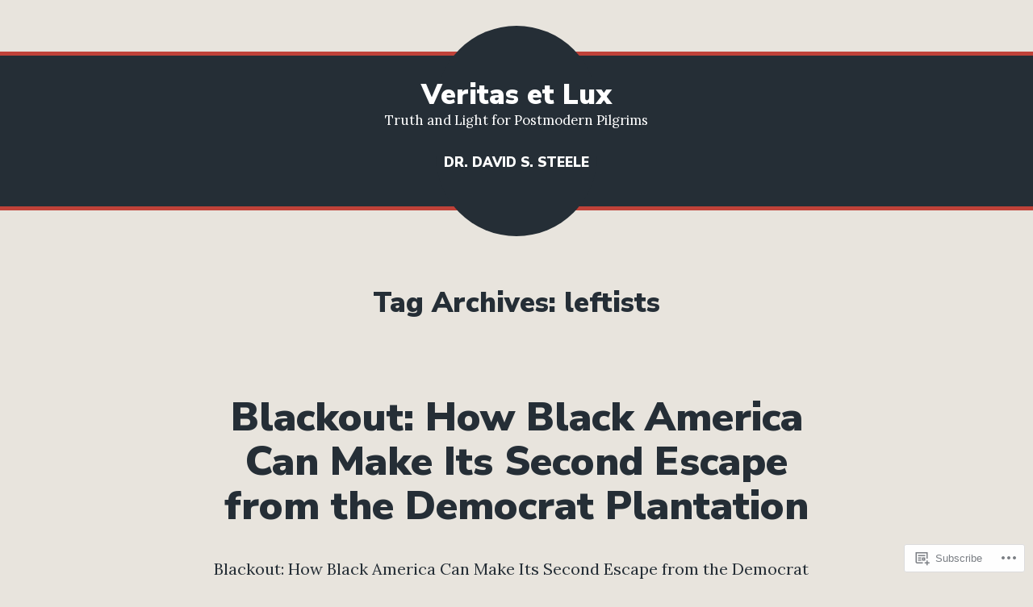

--- FILE ---
content_type: text/html; charset=UTF-8
request_url: https://davidsteele.blog/tag/leftists/
body_size: 24126
content:
<!doctype html>
<html lang="en">
<head>
	<meta charset="UTF-8" />
	<meta name="viewport" content="width=device-width, initial-scale=1" />
	<link rel="profile" href="https://gmpg.org/xfn/11" />
	<title>leftists &#8211; Veritas et Lux</title>
<script type="text/javascript">
  WebFontConfig = {"google":{"families":["Open+Sans:r:latin,latin-ext","Noto+Sans:r,i,b,bi:latin,latin-ext"]},"api_url":"https:\/\/fonts-api.wp.com\/css"};
  (function() {
    var wf = document.createElement('script');
    wf.src = '/wp-content/plugins/custom-fonts/js/webfont.js';
    wf.type = 'text/javascript';
    wf.async = 'true';
    var s = document.getElementsByTagName('script')[0];
    s.parentNode.insertBefore(wf, s);
	})();
</script><style id="jetpack-custom-fonts-css"></style>
<meta name='robots' content='max-image-preview:large' />

<!-- Async WordPress.com Remote Login -->
<script id="wpcom_remote_login_js">
var wpcom_remote_login_extra_auth = '';
function wpcom_remote_login_remove_dom_node_id( element_id ) {
	var dom_node = document.getElementById( element_id );
	if ( dom_node ) { dom_node.parentNode.removeChild( dom_node ); }
}
function wpcom_remote_login_remove_dom_node_classes( class_name ) {
	var dom_nodes = document.querySelectorAll( '.' + class_name );
	for ( var i = 0; i < dom_nodes.length; i++ ) {
		dom_nodes[ i ].parentNode.removeChild( dom_nodes[ i ] );
	}
}
function wpcom_remote_login_final_cleanup() {
	wpcom_remote_login_remove_dom_node_classes( "wpcom_remote_login_msg" );
	wpcom_remote_login_remove_dom_node_id( "wpcom_remote_login_key" );
	wpcom_remote_login_remove_dom_node_id( "wpcom_remote_login_validate" );
	wpcom_remote_login_remove_dom_node_id( "wpcom_remote_login_js" );
	wpcom_remote_login_remove_dom_node_id( "wpcom_request_access_iframe" );
	wpcom_remote_login_remove_dom_node_id( "wpcom_request_access_styles" );
}

// Watch for messages back from the remote login
window.addEventListener( "message", function( e ) {
	if ( e.origin === "https://r-login.wordpress.com" ) {
		var data = {};
		try {
			data = JSON.parse( e.data );
		} catch( e ) {
			wpcom_remote_login_final_cleanup();
			return;
		}

		if ( data.msg === 'LOGIN' ) {
			// Clean up the login check iframe
			wpcom_remote_login_remove_dom_node_id( "wpcom_remote_login_key" );

			var id_regex = new RegExp( /^[0-9]+$/ );
			var token_regex = new RegExp( /^.*|.*|.*$/ );
			if (
				token_regex.test( data.token )
				&& id_regex.test( data.wpcomid )
			) {
				// We have everything we need to ask for a login
				var script = document.createElement( "script" );
				script.setAttribute( "id", "wpcom_remote_login_validate" );
				script.src = '/remote-login.php?wpcom_remote_login=validate'
					+ '&wpcomid=' + data.wpcomid
					+ '&token=' + encodeURIComponent( data.token )
					+ '&host=' + window.location.protocol
					+ '//' + window.location.hostname
					+ '&postid=13570'
					+ '&is_singular=';
				document.body.appendChild( script );
			}

			return;
		}

		// Safari ITP, not logged in, so redirect
		if ( data.msg === 'LOGIN-REDIRECT' ) {
			window.location = 'https://wordpress.com/log-in?redirect_to=' + window.location.href;
			return;
		}

		// Safari ITP, storage access failed, remove the request
		if ( data.msg === 'LOGIN-REMOVE' ) {
			var css_zap = 'html { -webkit-transition: margin-top 1s; transition: margin-top 1s; } /* 9001 */ html { margin-top: 0 !important; } * html body { margin-top: 0 !important; } @media screen and ( max-width: 782px ) { html { margin-top: 0 !important; } * html body { margin-top: 0 !important; } }';
			var style_zap = document.createElement( 'style' );
			style_zap.type = 'text/css';
			style_zap.appendChild( document.createTextNode( css_zap ) );
			document.body.appendChild( style_zap );

			var e = document.getElementById( 'wpcom_request_access_iframe' );
			e.parentNode.removeChild( e );

			document.cookie = 'wordpress_com_login_access=denied; path=/; max-age=31536000';

			return;
		}

		// Safari ITP
		if ( data.msg === 'REQUEST_ACCESS' ) {
			console.log( 'request access: safari' );

			// Check ITP iframe enable/disable knob
			if ( wpcom_remote_login_extra_auth !== 'safari_itp_iframe' ) {
				return;
			}

			// If we are in a "private window" there is no ITP.
			var private_window = false;
			try {
				var opendb = window.openDatabase( null, null, null, null );
			} catch( e ) {
				private_window = true;
			}

			if ( private_window ) {
				console.log( 'private window' );
				return;
			}

			var iframe = document.createElement( 'iframe' );
			iframe.id = 'wpcom_request_access_iframe';
			iframe.setAttribute( 'scrolling', 'no' );
			iframe.setAttribute( 'sandbox', 'allow-storage-access-by-user-activation allow-scripts allow-same-origin allow-top-navigation-by-user-activation' );
			iframe.src = 'https://r-login.wordpress.com/remote-login.php?wpcom_remote_login=request_access&origin=' + encodeURIComponent( data.origin ) + '&wpcomid=' + encodeURIComponent( data.wpcomid );

			var css = 'html { -webkit-transition: margin-top 1s; transition: margin-top 1s; } /* 9001 */ html { margin-top: 46px !important; } * html body { margin-top: 46px !important; } @media screen and ( max-width: 660px ) { html { margin-top: 71px !important; } * html body { margin-top: 71px !important; } #wpcom_request_access_iframe { display: block; height: 71px !important; } } #wpcom_request_access_iframe { border: 0px; height: 46px; position: fixed; top: 0; left: 0; width: 100%; min-width: 100%; z-index: 99999; background: #23282d; } ';

			var style = document.createElement( 'style' );
			style.type = 'text/css';
			style.id = 'wpcom_request_access_styles';
			style.appendChild( document.createTextNode( css ) );
			document.body.appendChild( style );

			document.body.appendChild( iframe );
		}

		if ( data.msg === 'DONE' ) {
			wpcom_remote_login_final_cleanup();
		}
	}
}, false );

// Inject the remote login iframe after the page has had a chance to load
// more critical resources
window.addEventListener( "DOMContentLoaded", function( e ) {
	var iframe = document.createElement( "iframe" );
	iframe.style.display = "none";
	iframe.setAttribute( "scrolling", "no" );
	iframe.setAttribute( "id", "wpcom_remote_login_key" );
	iframe.src = "https://r-login.wordpress.com/remote-login.php"
		+ "?wpcom_remote_login=key"
		+ "&origin=aHR0cHM6Ly9kYXZpZHN0ZWVsZS5ibG9n"
		+ "&wpcomid=11401405"
		+ "&time=" + Math.floor( Date.now() / 1000 );
	document.body.appendChild( iframe );
}, false );
</script>
<link rel='dns-prefetch' href='//stats.wp.com' />
<link rel='dns-prefetch' href='//s0.wp.com' />
<link rel='dns-prefetch' href='//fonts-api.wp.com' />
<link rel="alternate" type="application/rss+xml" title="Veritas et Lux &raquo; Feed" href="https://davidsteele.blog/feed/" />
<link rel="alternate" type="application/rss+xml" title="Veritas et Lux &raquo; Comments Feed" href="https://davidsteele.blog/comments/feed/" />
<link rel="alternate" type="application/rss+xml" title="Veritas et Lux &raquo; leftists Tag Feed" href="https://davidsteele.blog/tag/leftists/feed/" />
	<script type="text/javascript">
		/* <![CDATA[ */
		function addLoadEvent(func) {
			var oldonload = window.onload;
			if (typeof window.onload != 'function') {
				window.onload = func;
			} else {
				window.onload = function () {
					oldonload();
					func();
				}
			}
		}
		/* ]]> */
	</script>
	<style id='wp-emoji-styles-inline-css'>

	img.wp-smiley, img.emoji {
		display: inline !important;
		border: none !important;
		box-shadow: none !important;
		height: 1em !important;
		width: 1em !important;
		margin: 0 0.07em !important;
		vertical-align: -0.1em !important;
		background: none !important;
		padding: 0 !important;
	}
/*# sourceURL=wp-emoji-styles-inline-css */
</style>
<link crossorigin='anonymous' rel='stylesheet' id='all-css-2-1' href='/wp-content/plugins/gutenberg-core/v22.2.0/build/styles/block-library/style.css?m=1764855221i&cssminify=yes' type='text/css' media='all' />
<style id='wp-block-library-inline-css'>
.has-text-align-justify {
	text-align:justify;
}
.has-text-align-justify{text-align:justify;}

/*# sourceURL=wp-block-library-inline-css */
</style><style id='wp-block-paragraph-inline-css'>
.is-small-text{font-size:.875em}.is-regular-text{font-size:1em}.is-large-text{font-size:2.25em}.is-larger-text{font-size:3em}.has-drop-cap:not(:focus):first-letter{float:left;font-size:8.4em;font-style:normal;font-weight:100;line-height:.68;margin:.05em .1em 0 0;text-transform:uppercase}body.rtl .has-drop-cap:not(:focus):first-letter{float:none;margin-left:.1em}p.has-drop-cap.has-background{overflow:hidden}:root :where(p.has-background){padding:1.25em 2.375em}:where(p.has-text-color:not(.has-link-color)) a{color:inherit}p.has-text-align-left[style*="writing-mode:vertical-lr"],p.has-text-align-right[style*="writing-mode:vertical-rl"]{rotate:180deg}
/*# sourceURL=/wp-content/plugins/gutenberg-core/v22.2.0/build/styles/block-library/paragraph/style.css */
</style>
<style id='wp-block-quote-inline-css'>
.wp-block-quote{box-sizing:border-box;overflow-wrap:break-word}.wp-block-quote.is-large:where(:not(.is-style-plain)),.wp-block-quote.is-style-large:where(:not(.is-style-plain)){margin-bottom:1em;padding:0 1em}.wp-block-quote.is-large:where(:not(.is-style-plain)) p,.wp-block-quote.is-style-large:where(:not(.is-style-plain)) p{font-size:1.5em;font-style:italic;line-height:1.6}.wp-block-quote.is-large:where(:not(.is-style-plain)) cite,.wp-block-quote.is-large:where(:not(.is-style-plain)) footer,.wp-block-quote.is-style-large:where(:not(.is-style-plain)) cite,.wp-block-quote.is-style-large:where(:not(.is-style-plain)) footer{font-size:1.125em;text-align:right}.wp-block-quote>cite{display:block}
/*# sourceURL=/wp-content/plugins/gutenberg-core/v22.2.0/build/styles/block-library/quote/style.css */
</style>
<style id='wp-block-quote-theme-inline-css'>
.wp-block-quote{border-left:.25em solid;margin:0 0 1.75em;padding-left:1em}.wp-block-quote cite,.wp-block-quote footer{color:currentColor;font-size:.8125em;font-style:normal;position:relative}.wp-block-quote:where(.has-text-align-right){border-left:none;border-right:.25em solid;padding-left:0;padding-right:1em}.wp-block-quote:where(.has-text-align-center){border:none;padding-left:0}.wp-block-quote.is-large,.wp-block-quote.is-style-large,.wp-block-quote:where(.is-style-plain){border:none}
/*# sourceURL=/wp-content/plugins/gutenberg-core/v22.2.0/build/styles/block-library/quote/theme.css */
</style>
<style id='global-styles-inline-css'>
:root{--wp--preset--aspect-ratio--square: 1;--wp--preset--aspect-ratio--4-3: 4/3;--wp--preset--aspect-ratio--3-4: 3/4;--wp--preset--aspect-ratio--3-2: 3/2;--wp--preset--aspect-ratio--2-3: 2/3;--wp--preset--aspect-ratio--16-9: 16/9;--wp--preset--aspect-ratio--9-16: 9/16;--wp--preset--color--black: #000000;--wp--preset--color--cyan-bluish-gray: #abb8c3;--wp--preset--color--white: #ffffff;--wp--preset--color--pale-pink: #f78da7;--wp--preset--color--vivid-red: #cf2e2e;--wp--preset--color--luminous-vivid-orange: #ff6900;--wp--preset--color--luminous-vivid-amber: #fcb900;--wp--preset--color--light-green-cyan: #7bdcb5;--wp--preset--color--vivid-green-cyan: #00d084;--wp--preset--color--pale-cyan-blue: #8ed1fc;--wp--preset--color--vivid-cyan-blue: #0693e3;--wp--preset--color--vivid-purple: #9b51e0;--wp--preset--color--primary: #C04239;--wp--preset--color--secondary: #FFFFFF;--wp--preset--color--background: #E8E4DD;--wp--preset--color--foreground: #252E36;--wp--preset--color--foreground-light: #666666;--wp--preset--color--foreground-dark: #474747;--wp--preset--gradient--vivid-cyan-blue-to-vivid-purple: linear-gradient(135deg,rgb(6,147,227) 0%,rgb(155,81,224) 100%);--wp--preset--gradient--light-green-cyan-to-vivid-green-cyan: linear-gradient(135deg,rgb(122,220,180) 0%,rgb(0,208,130) 100%);--wp--preset--gradient--luminous-vivid-amber-to-luminous-vivid-orange: linear-gradient(135deg,rgb(252,185,0) 0%,rgb(255,105,0) 100%);--wp--preset--gradient--luminous-vivid-orange-to-vivid-red: linear-gradient(135deg,rgb(255,105,0) 0%,rgb(207,46,46) 100%);--wp--preset--gradient--very-light-gray-to-cyan-bluish-gray: linear-gradient(135deg,rgb(238,238,238) 0%,rgb(169,184,195) 100%);--wp--preset--gradient--cool-to-warm-spectrum: linear-gradient(135deg,rgb(74,234,220) 0%,rgb(151,120,209) 20%,rgb(207,42,186) 40%,rgb(238,44,130) 60%,rgb(251,105,98) 80%,rgb(254,248,76) 100%);--wp--preset--gradient--blush-light-purple: linear-gradient(135deg,rgb(255,206,236) 0%,rgb(152,150,240) 100%);--wp--preset--gradient--blush-bordeaux: linear-gradient(135deg,rgb(254,205,165) 0%,rgb(254,45,45) 50%,rgb(107,0,62) 100%);--wp--preset--gradient--luminous-dusk: linear-gradient(135deg,rgb(255,203,112) 0%,rgb(199,81,192) 50%,rgb(65,88,208) 100%);--wp--preset--gradient--pale-ocean: linear-gradient(135deg,rgb(255,245,203) 0%,rgb(182,227,212) 50%,rgb(51,167,181) 100%);--wp--preset--gradient--electric-grass: linear-gradient(135deg,rgb(202,248,128) 0%,rgb(113,206,126) 100%);--wp--preset--gradient--midnight: linear-gradient(135deg,rgb(2,3,129) 0%,rgb(40,116,252) 100%);--wp--preset--font-size--small: 16.66px;--wp--preset--font-size--medium: 24px;--wp--preset--font-size--large: 28.8px;--wp--preset--font-size--x-large: 42px;--wp--preset--font-size--normal: 20px;--wp--preset--font-size--huge: 34.56px;--wp--preset--font-family--albert-sans: 'Albert Sans', sans-serif;--wp--preset--font-family--alegreya: Alegreya, serif;--wp--preset--font-family--arvo: Arvo, serif;--wp--preset--font-family--bodoni-moda: 'Bodoni Moda', serif;--wp--preset--font-family--bricolage-grotesque: 'Bricolage Grotesque', sans-serif;--wp--preset--font-family--cabin: Cabin, sans-serif;--wp--preset--font-family--chivo: Chivo, sans-serif;--wp--preset--font-family--commissioner: Commissioner, sans-serif;--wp--preset--font-family--cormorant: Cormorant, serif;--wp--preset--font-family--courier-prime: 'Courier Prime', monospace;--wp--preset--font-family--crimson-pro: 'Crimson Pro', serif;--wp--preset--font-family--dm-mono: 'DM Mono', monospace;--wp--preset--font-family--dm-sans: 'DM Sans', sans-serif;--wp--preset--font-family--dm-serif-display: 'DM Serif Display', serif;--wp--preset--font-family--domine: Domine, serif;--wp--preset--font-family--eb-garamond: 'EB Garamond', serif;--wp--preset--font-family--epilogue: Epilogue, sans-serif;--wp--preset--font-family--fahkwang: Fahkwang, sans-serif;--wp--preset--font-family--figtree: Figtree, sans-serif;--wp--preset--font-family--fira-sans: 'Fira Sans', sans-serif;--wp--preset--font-family--fjalla-one: 'Fjalla One', sans-serif;--wp--preset--font-family--fraunces: Fraunces, serif;--wp--preset--font-family--gabarito: Gabarito, system-ui;--wp--preset--font-family--ibm-plex-mono: 'IBM Plex Mono', monospace;--wp--preset--font-family--ibm-plex-sans: 'IBM Plex Sans', sans-serif;--wp--preset--font-family--ibarra-real-nova: 'Ibarra Real Nova', serif;--wp--preset--font-family--instrument-serif: 'Instrument Serif', serif;--wp--preset--font-family--inter: Inter, sans-serif;--wp--preset--font-family--josefin-sans: 'Josefin Sans', sans-serif;--wp--preset--font-family--jost: Jost, sans-serif;--wp--preset--font-family--libre-baskerville: 'Libre Baskerville', serif;--wp--preset--font-family--libre-franklin: 'Libre Franklin', sans-serif;--wp--preset--font-family--literata: Literata, serif;--wp--preset--font-family--lora: Lora, serif;--wp--preset--font-family--merriweather: Merriweather, serif;--wp--preset--font-family--montserrat: Montserrat, sans-serif;--wp--preset--font-family--newsreader: Newsreader, serif;--wp--preset--font-family--noto-sans-mono: 'Noto Sans Mono', sans-serif;--wp--preset--font-family--nunito: Nunito, sans-serif;--wp--preset--font-family--open-sans: 'Open Sans', sans-serif;--wp--preset--font-family--overpass: Overpass, sans-serif;--wp--preset--font-family--pt-serif: 'PT Serif', serif;--wp--preset--font-family--petrona: Petrona, serif;--wp--preset--font-family--piazzolla: Piazzolla, serif;--wp--preset--font-family--playfair-display: 'Playfair Display', serif;--wp--preset--font-family--plus-jakarta-sans: 'Plus Jakarta Sans', sans-serif;--wp--preset--font-family--poppins: Poppins, sans-serif;--wp--preset--font-family--raleway: Raleway, sans-serif;--wp--preset--font-family--roboto: Roboto, sans-serif;--wp--preset--font-family--roboto-slab: 'Roboto Slab', serif;--wp--preset--font-family--rubik: Rubik, sans-serif;--wp--preset--font-family--rufina: Rufina, serif;--wp--preset--font-family--sora: Sora, sans-serif;--wp--preset--font-family--source-sans-3: 'Source Sans 3', sans-serif;--wp--preset--font-family--source-serif-4: 'Source Serif 4', serif;--wp--preset--font-family--space-mono: 'Space Mono', monospace;--wp--preset--font-family--syne: Syne, sans-serif;--wp--preset--font-family--texturina: Texturina, serif;--wp--preset--font-family--urbanist: Urbanist, sans-serif;--wp--preset--font-family--work-sans: 'Work Sans', sans-serif;--wp--preset--spacing--20: 0.44rem;--wp--preset--spacing--30: 0.67rem;--wp--preset--spacing--40: 1rem;--wp--preset--spacing--50: 1.5rem;--wp--preset--spacing--60: 2.25rem;--wp--preset--spacing--70: 3.38rem;--wp--preset--spacing--80: 5.06rem;--wp--preset--shadow--natural: 6px 6px 9px rgba(0, 0, 0, 0.2);--wp--preset--shadow--deep: 12px 12px 50px rgba(0, 0, 0, 0.4);--wp--preset--shadow--sharp: 6px 6px 0px rgba(0, 0, 0, 0.2);--wp--preset--shadow--outlined: 6px 6px 0px -3px rgb(255, 255, 255), 6px 6px rgb(0, 0, 0);--wp--preset--shadow--crisp: 6px 6px 0px rgb(0, 0, 0);}:root :where(.is-layout-flow) > :first-child{margin-block-start: 0;}:root :where(.is-layout-flow) > :last-child{margin-block-end: 0;}:root :where(.is-layout-flow) > *{margin-block-start: 24px;margin-block-end: 0;}:root :where(.is-layout-constrained) > :first-child{margin-block-start: 0;}:root :where(.is-layout-constrained) > :last-child{margin-block-end: 0;}:root :where(.is-layout-constrained) > *{margin-block-start: 24px;margin-block-end: 0;}:root :where(.is-layout-flex){gap: 24px;}:root :where(.is-layout-grid){gap: 24px;}body .is-layout-flex{display: flex;}.is-layout-flex{flex-wrap: wrap;align-items: center;}.is-layout-flex > :is(*, div){margin: 0;}body .is-layout-grid{display: grid;}.is-layout-grid > :is(*, div){margin: 0;}.has-black-color{color: var(--wp--preset--color--black) !important;}.has-cyan-bluish-gray-color{color: var(--wp--preset--color--cyan-bluish-gray) !important;}.has-white-color{color: var(--wp--preset--color--white) !important;}.has-pale-pink-color{color: var(--wp--preset--color--pale-pink) !important;}.has-vivid-red-color{color: var(--wp--preset--color--vivid-red) !important;}.has-luminous-vivid-orange-color{color: var(--wp--preset--color--luminous-vivid-orange) !important;}.has-luminous-vivid-amber-color{color: var(--wp--preset--color--luminous-vivid-amber) !important;}.has-light-green-cyan-color{color: var(--wp--preset--color--light-green-cyan) !important;}.has-vivid-green-cyan-color{color: var(--wp--preset--color--vivid-green-cyan) !important;}.has-pale-cyan-blue-color{color: var(--wp--preset--color--pale-cyan-blue) !important;}.has-vivid-cyan-blue-color{color: var(--wp--preset--color--vivid-cyan-blue) !important;}.has-vivid-purple-color{color: var(--wp--preset--color--vivid-purple) !important;}.has-primary-color{color: var(--wp--preset--color--primary) !important;}.has-secondary-color{color: var(--wp--preset--color--secondary) !important;}.has-background-color{color: var(--wp--preset--color--background) !important;}.has-foreground-color{color: var(--wp--preset--color--foreground) !important;}.has-foreground-light-color{color: var(--wp--preset--color--foreground-light) !important;}.has-foreground-dark-color{color: var(--wp--preset--color--foreground-dark) !important;}.has-black-background-color{background-color: var(--wp--preset--color--black) !important;}.has-cyan-bluish-gray-background-color{background-color: var(--wp--preset--color--cyan-bluish-gray) !important;}.has-white-background-color{background-color: var(--wp--preset--color--white) !important;}.has-pale-pink-background-color{background-color: var(--wp--preset--color--pale-pink) !important;}.has-vivid-red-background-color{background-color: var(--wp--preset--color--vivid-red) !important;}.has-luminous-vivid-orange-background-color{background-color: var(--wp--preset--color--luminous-vivid-orange) !important;}.has-luminous-vivid-amber-background-color{background-color: var(--wp--preset--color--luminous-vivid-amber) !important;}.has-light-green-cyan-background-color{background-color: var(--wp--preset--color--light-green-cyan) !important;}.has-vivid-green-cyan-background-color{background-color: var(--wp--preset--color--vivid-green-cyan) !important;}.has-pale-cyan-blue-background-color{background-color: var(--wp--preset--color--pale-cyan-blue) !important;}.has-vivid-cyan-blue-background-color{background-color: var(--wp--preset--color--vivid-cyan-blue) !important;}.has-vivid-purple-background-color{background-color: var(--wp--preset--color--vivid-purple) !important;}.has-primary-background-color{background-color: var(--wp--preset--color--primary) !important;}.has-secondary-background-color{background-color: var(--wp--preset--color--secondary) !important;}.has-background-background-color{background-color: var(--wp--preset--color--background) !important;}.has-foreground-background-color{background-color: var(--wp--preset--color--foreground) !important;}.has-foreground-light-background-color{background-color: var(--wp--preset--color--foreground-light) !important;}.has-foreground-dark-background-color{background-color: var(--wp--preset--color--foreground-dark) !important;}.has-black-border-color{border-color: var(--wp--preset--color--black) !important;}.has-cyan-bluish-gray-border-color{border-color: var(--wp--preset--color--cyan-bluish-gray) !important;}.has-white-border-color{border-color: var(--wp--preset--color--white) !important;}.has-pale-pink-border-color{border-color: var(--wp--preset--color--pale-pink) !important;}.has-vivid-red-border-color{border-color: var(--wp--preset--color--vivid-red) !important;}.has-luminous-vivid-orange-border-color{border-color: var(--wp--preset--color--luminous-vivid-orange) !important;}.has-luminous-vivid-amber-border-color{border-color: var(--wp--preset--color--luminous-vivid-amber) !important;}.has-light-green-cyan-border-color{border-color: var(--wp--preset--color--light-green-cyan) !important;}.has-vivid-green-cyan-border-color{border-color: var(--wp--preset--color--vivid-green-cyan) !important;}.has-pale-cyan-blue-border-color{border-color: var(--wp--preset--color--pale-cyan-blue) !important;}.has-vivid-cyan-blue-border-color{border-color: var(--wp--preset--color--vivid-cyan-blue) !important;}.has-vivid-purple-border-color{border-color: var(--wp--preset--color--vivid-purple) !important;}.has-primary-border-color{border-color: var(--wp--preset--color--primary) !important;}.has-secondary-border-color{border-color: var(--wp--preset--color--secondary) !important;}.has-background-border-color{border-color: var(--wp--preset--color--background) !important;}.has-foreground-border-color{border-color: var(--wp--preset--color--foreground) !important;}.has-foreground-light-border-color{border-color: var(--wp--preset--color--foreground-light) !important;}.has-foreground-dark-border-color{border-color: var(--wp--preset--color--foreground-dark) !important;}.has-vivid-cyan-blue-to-vivid-purple-gradient-background{background: var(--wp--preset--gradient--vivid-cyan-blue-to-vivid-purple) !important;}.has-light-green-cyan-to-vivid-green-cyan-gradient-background{background: var(--wp--preset--gradient--light-green-cyan-to-vivid-green-cyan) !important;}.has-luminous-vivid-amber-to-luminous-vivid-orange-gradient-background{background: var(--wp--preset--gradient--luminous-vivid-amber-to-luminous-vivid-orange) !important;}.has-luminous-vivid-orange-to-vivid-red-gradient-background{background: var(--wp--preset--gradient--luminous-vivid-orange-to-vivid-red) !important;}.has-very-light-gray-to-cyan-bluish-gray-gradient-background{background: var(--wp--preset--gradient--very-light-gray-to-cyan-bluish-gray) !important;}.has-cool-to-warm-spectrum-gradient-background{background: var(--wp--preset--gradient--cool-to-warm-spectrum) !important;}.has-blush-light-purple-gradient-background{background: var(--wp--preset--gradient--blush-light-purple) !important;}.has-blush-bordeaux-gradient-background{background: var(--wp--preset--gradient--blush-bordeaux) !important;}.has-luminous-dusk-gradient-background{background: var(--wp--preset--gradient--luminous-dusk) !important;}.has-pale-ocean-gradient-background{background: var(--wp--preset--gradient--pale-ocean) !important;}.has-electric-grass-gradient-background{background: var(--wp--preset--gradient--electric-grass) !important;}.has-midnight-gradient-background{background: var(--wp--preset--gradient--midnight) !important;}.has-small-font-size{font-size: var(--wp--preset--font-size--small) !important;}.has-medium-font-size{font-size: var(--wp--preset--font-size--medium) !important;}.has-large-font-size{font-size: var(--wp--preset--font-size--large) !important;}.has-x-large-font-size{font-size: var(--wp--preset--font-size--x-large) !important;}.has-normal-font-size{font-size: var(--wp--preset--font-size--normal) !important;}.has-huge-font-size{font-size: var(--wp--preset--font-size--huge) !important;}.has-albert-sans-font-family{font-family: var(--wp--preset--font-family--albert-sans) !important;}.has-alegreya-font-family{font-family: var(--wp--preset--font-family--alegreya) !important;}.has-arvo-font-family{font-family: var(--wp--preset--font-family--arvo) !important;}.has-bodoni-moda-font-family{font-family: var(--wp--preset--font-family--bodoni-moda) !important;}.has-bricolage-grotesque-font-family{font-family: var(--wp--preset--font-family--bricolage-grotesque) !important;}.has-cabin-font-family{font-family: var(--wp--preset--font-family--cabin) !important;}.has-chivo-font-family{font-family: var(--wp--preset--font-family--chivo) !important;}.has-commissioner-font-family{font-family: var(--wp--preset--font-family--commissioner) !important;}.has-cormorant-font-family{font-family: var(--wp--preset--font-family--cormorant) !important;}.has-courier-prime-font-family{font-family: var(--wp--preset--font-family--courier-prime) !important;}.has-crimson-pro-font-family{font-family: var(--wp--preset--font-family--crimson-pro) !important;}.has-dm-mono-font-family{font-family: var(--wp--preset--font-family--dm-mono) !important;}.has-dm-sans-font-family{font-family: var(--wp--preset--font-family--dm-sans) !important;}.has-dm-serif-display-font-family{font-family: var(--wp--preset--font-family--dm-serif-display) !important;}.has-domine-font-family{font-family: var(--wp--preset--font-family--domine) !important;}.has-eb-garamond-font-family{font-family: var(--wp--preset--font-family--eb-garamond) !important;}.has-epilogue-font-family{font-family: var(--wp--preset--font-family--epilogue) !important;}.has-fahkwang-font-family{font-family: var(--wp--preset--font-family--fahkwang) !important;}.has-figtree-font-family{font-family: var(--wp--preset--font-family--figtree) !important;}.has-fira-sans-font-family{font-family: var(--wp--preset--font-family--fira-sans) !important;}.has-fjalla-one-font-family{font-family: var(--wp--preset--font-family--fjalla-one) !important;}.has-fraunces-font-family{font-family: var(--wp--preset--font-family--fraunces) !important;}.has-gabarito-font-family{font-family: var(--wp--preset--font-family--gabarito) !important;}.has-ibm-plex-mono-font-family{font-family: var(--wp--preset--font-family--ibm-plex-mono) !important;}.has-ibm-plex-sans-font-family{font-family: var(--wp--preset--font-family--ibm-plex-sans) !important;}.has-ibarra-real-nova-font-family{font-family: var(--wp--preset--font-family--ibarra-real-nova) !important;}.has-instrument-serif-font-family{font-family: var(--wp--preset--font-family--instrument-serif) !important;}.has-inter-font-family{font-family: var(--wp--preset--font-family--inter) !important;}.has-josefin-sans-font-family{font-family: var(--wp--preset--font-family--josefin-sans) !important;}.has-jost-font-family{font-family: var(--wp--preset--font-family--jost) !important;}.has-libre-baskerville-font-family{font-family: var(--wp--preset--font-family--libre-baskerville) !important;}.has-libre-franklin-font-family{font-family: var(--wp--preset--font-family--libre-franklin) !important;}.has-literata-font-family{font-family: var(--wp--preset--font-family--literata) !important;}.has-lora-font-family{font-family: var(--wp--preset--font-family--lora) !important;}.has-merriweather-font-family{font-family: var(--wp--preset--font-family--merriweather) !important;}.has-montserrat-font-family{font-family: var(--wp--preset--font-family--montserrat) !important;}.has-newsreader-font-family{font-family: var(--wp--preset--font-family--newsreader) !important;}.has-noto-sans-mono-font-family{font-family: var(--wp--preset--font-family--noto-sans-mono) !important;}.has-nunito-font-family{font-family: var(--wp--preset--font-family--nunito) !important;}.has-open-sans-font-family{font-family: var(--wp--preset--font-family--open-sans) !important;}.has-overpass-font-family{font-family: var(--wp--preset--font-family--overpass) !important;}.has-pt-serif-font-family{font-family: var(--wp--preset--font-family--pt-serif) !important;}.has-petrona-font-family{font-family: var(--wp--preset--font-family--petrona) !important;}.has-piazzolla-font-family{font-family: var(--wp--preset--font-family--piazzolla) !important;}.has-playfair-display-font-family{font-family: var(--wp--preset--font-family--playfair-display) !important;}.has-plus-jakarta-sans-font-family{font-family: var(--wp--preset--font-family--plus-jakarta-sans) !important;}.has-poppins-font-family{font-family: var(--wp--preset--font-family--poppins) !important;}.has-raleway-font-family{font-family: var(--wp--preset--font-family--raleway) !important;}.has-roboto-font-family{font-family: var(--wp--preset--font-family--roboto) !important;}.has-roboto-slab-font-family{font-family: var(--wp--preset--font-family--roboto-slab) !important;}.has-rubik-font-family{font-family: var(--wp--preset--font-family--rubik) !important;}.has-rufina-font-family{font-family: var(--wp--preset--font-family--rufina) !important;}.has-sora-font-family{font-family: var(--wp--preset--font-family--sora) !important;}.has-source-sans-3-font-family{font-family: var(--wp--preset--font-family--source-sans-3) !important;}.has-source-serif-4-font-family{font-family: var(--wp--preset--font-family--source-serif-4) !important;}.has-space-mono-font-family{font-family: var(--wp--preset--font-family--space-mono) !important;}.has-syne-font-family{font-family: var(--wp--preset--font-family--syne) !important;}.has-texturina-font-family{font-family: var(--wp--preset--font-family--texturina) !important;}.has-urbanist-font-family{font-family: var(--wp--preset--font-family--urbanist) !important;}.has-work-sans-font-family{font-family: var(--wp--preset--font-family--work-sans) !important;}
/*# sourceURL=global-styles-inline-css */
</style>

<style id='classic-theme-styles-inline-css'>
/*! This file is auto-generated */
.wp-block-button__link{color:#fff;background-color:#32373c;border-radius:9999px;box-shadow:none;text-decoration:none;padding:calc(.667em + 2px) calc(1.333em + 2px);font-size:1.125em}.wp-block-file__button{background:#32373c;color:#fff;text-decoration:none}
/*# sourceURL=/wp-includes/css/classic-themes.min.css */
</style>
<link crossorigin='anonymous' rel='stylesheet' id='all-css-4-1' href='/_static/??-eJx9jkFOAzEMRS+EY6YUKAvEUZAnsZjMxEkUO616e1KpLay6seyv976Mpwq+ZONsWFP/iVnRlzkVvynu3HRwE2iUmhgaH90eQ1S7E6B2Tuy86hP+K5IOf12NRy6V7EIIh0icWAb2SDvV4cA818aqMKbELmDLEPWRt7JV8tv1Rikl37LvI+dQGlK3ImQW/Z1WpuYXnHtMAUeNUbZbuNbr5vzS8wZCMUOlcyoULp98yef0/nZ4ed6/fuzWXxE4fJo=&cssminify=yes' type='text/css' media='all' />
<link crossorigin='anonymous' rel='stylesheet' id='print-css-5-1' href='/wp-content/themes/pub/varia/print.css?m=1738187798i&cssminify=yes' type='text/css' media='print' />
<link crossorigin='anonymous' rel='stylesheet' id='all-css-6-1' href='/_static/??-eJx9jtEKAiEQRX+oaVpa8in6Fh0mM9QRHVv273PpZaHo7R44By4uBUiyclbUByduWLpDVyUVlYxN18hHau2Av82XrcFiyPRRYSkk6StIHUrsPuSGlV0UP6bHYe3wX+RZIApZDePTHuAebahbekvXyczmfLoYMz3ftkRQHA==&cssminify=yes' type='text/css' media='all' />
<link rel='stylesheet' id='brompton-fonts-css' href='https://fonts-api.wp.com/css?family=Lora%3A400%2C400i%2C700%2C700i%7CNunito+Sans%3A400%2C400i%2C700%2C700i%2C900%2C900i&#038;subset=latin%2Clatin-ext' media='all' />
<link crossorigin='anonymous' rel='stylesheet' id='all-css-8-1' href='/wp-content/themes/pub/brompton/style.css?m=1747306771i&cssminify=yes' type='text/css' media='all' />
<style id='jetpack-global-styles-frontend-style-inline-css'>
:root { --font-headings: unset; --font-base: unset; --font-headings-default: -apple-system,BlinkMacSystemFont,"Segoe UI",Roboto,Oxygen-Sans,Ubuntu,Cantarell,"Helvetica Neue",sans-serif; --font-base-default: -apple-system,BlinkMacSystemFont,"Segoe UI",Roboto,Oxygen-Sans,Ubuntu,Cantarell,"Helvetica Neue",sans-serif;}
/*# sourceURL=jetpack-global-styles-frontend-style-inline-css */
</style>
<link crossorigin='anonymous' rel='stylesheet' id='all-css-10-1' href='/wp-content/themes/h4/global.css?m=1420737423i&cssminify=yes' type='text/css' media='all' />
<script type="text/javascript" id="wpcom-actionbar-placeholder-js-extra">
/* <![CDATA[ */
var actionbardata = {"siteID":"11401405","postID":"0","siteURL":"https://davidsteele.blog","xhrURL":"https://davidsteele.blog/wp-admin/admin-ajax.php","nonce":"761f12cbc2","isLoggedIn":"","statusMessage":"","subsEmailDefault":"instantly","proxyScriptUrl":"https://s0.wp.com/wp-content/js/wpcom-proxy-request.js?m=1513050504i&amp;ver=20211021","i18n":{"followedText":"New posts from this site will now appear in your \u003Ca href=\"https://wordpress.com/reader\"\u003EReader\u003C/a\u003E","foldBar":"Collapse this bar","unfoldBar":"Expand this bar","shortLinkCopied":"Shortlink copied to clipboard."}};
//# sourceURL=wpcom-actionbar-placeholder-js-extra
/* ]]> */
</script>
<script type="text/javascript" id="jetpack-mu-wpcom-settings-js-before">
/* <![CDATA[ */
var JETPACK_MU_WPCOM_SETTINGS = {"assetsUrl":"https://s0.wp.com/wp-content/mu-plugins/jetpack-mu-wpcom-plugin/moon/jetpack_vendor/automattic/jetpack-mu-wpcom/src/build/"};
//# sourceURL=jetpack-mu-wpcom-settings-js-before
/* ]]> */
</script>
<script crossorigin='anonymous' type='text/javascript'  src='/wp-content/js/rlt-proxy.js?m=1720530689i'></script>
<script type="text/javascript" id="rlt-proxy-js-after">
/* <![CDATA[ */
	rltInitialize( {"token":null,"iframeOrigins":["https:\/\/widgets.wp.com"]} );
//# sourceURL=rlt-proxy-js-after
/* ]]> */
</script>
<link rel="EditURI" type="application/rsd+xml" title="RSD" href="https://baldreformer.wordpress.com/xmlrpc.php?rsd" />
<meta name="generator" content="WordPress.com" />

<!-- Jetpack Open Graph Tags -->
<meta property="og:type" content="website" />
<meta property="og:title" content="leftists &#8211; Veritas et Lux" />
<meta property="og:url" content="https://davidsteele.blog/tag/leftists/" />
<meta property="og:site_name" content="Veritas et Lux" />
<meta property="og:image" content="https://davidsteele.blog/wp-content/uploads/2019/08/cropped-steele-white-flag.jpg?w=200" />
<meta property="og:image:width" content="200" />
<meta property="og:image:height" content="200" />
<meta property="og:image:alt" content="" />
<meta property="og:locale" content="en_US" />

<!-- End Jetpack Open Graph Tags -->
<link rel='openid.server' href='https://davidsteele.blog/?openidserver=1' />
<link rel='openid.delegate' href='https://davidsteele.blog/' />
<link rel="search" type="application/opensearchdescription+xml" href="https://davidsteele.blog/osd.xml" title="Veritas et Lux" />
<link rel="search" type="application/opensearchdescription+xml" href="https://s1.wp.com/opensearch.xml" title="WordPress.com" />
<meta name="description" content="Posts about leftists written by davidsteele1966" />
<link rel="icon" href="https://davidsteele.blog/wp-content/uploads/2019/08/cropped-steele-white-flag.jpg?w=32" sizes="32x32" />
<link rel="icon" href="https://davidsteele.blog/wp-content/uploads/2019/08/cropped-steele-white-flag.jpg?w=192" sizes="192x192" />
<link rel="apple-touch-icon" href="https://davidsteele.blog/wp-content/uploads/2019/08/cropped-steele-white-flag.jpg?w=180" />
<meta name="msapplication-TileImage" content="https://davidsteele.blog/wp-content/uploads/2019/08/cropped-steele-white-flag.jpg?w=270" />
<link crossorigin='anonymous' rel='stylesheet' id='all-css-0-3' href='/wp-content/mu-plugins/jetpack-plugin/moon/_inc/build/subscriptions/subscriptions.min.css?m=1753976312i&cssminify=yes' type='text/css' media='all' />
</head>

<body class="archive tag tag-leftists tag-60686 wp-embed-responsive wp-theme-pubvaria wp-child-theme-pubbrompton jps-theme-pub/brompton customizer-styles-applied hfeed image-filters-enabled jetpack-reblog-enabled">


<div id="page" class="site">
	<a class="skip-link screen-reader-text" href="#content">Skip to content</a>

	
<header id="masthead" class="site-header responsive-max-width has-title-and-tagline has-menu" role="banner">
	<div class="site-branding">

								<p class="site-title"><a href="https://davidsteele.blog/" rel="home">Veritas et Lux</a></p>
			
				<p class="site-description">
				Truth and Light for Postmodern Pilgrims			</p>
	</div><!-- .site-branding -->
		<nav id="site-navigation" class="main-navigation" aria-label="Main Navigation">

		<input type="checkbox" role="button" aria-haspopup="true" id="toggle" class="hide-visually">
		<label for="toggle" id="toggle-menu" class="button">
			Menu			<span class="dropdown-icon open">+</span>
			<span class="dropdown-icon close">&times;</span>
			<span class="hide-visually expanded-text">expanded</span>
			<span class="hide-visually collapsed-text">collapsed</span>
		</label>

		<div class="menu-categories-container"><ul id="menu-categories-1" class="main-menu" aria-label="submenu"><li class="menu-item menu-item-type-post_type menu-item-object-page menu-item-10659"><a href="https://davidsteele.blog/about/">Dr. David S. Steele</a></li>
</ul></div>	</nav><!-- #site-navigation -->
	</header><!-- #masthead -->

	<div id="content" class="site-content">

	<section id="primary" class="content-area">
		<main id="main" class="site-main">

		
			<header class="page-header responsive-max-width">
				<h1 class="page-title">Tag Archives: <span class="page-description">leftists</span></h1>			</header><!-- .page-header -->

			
<article id="post-13570" class="post-13570 post type-post status-publish format-standard hentry category-book-reviews tag-black-lives-matter tag-blackout tag-candace-owens tag-conservativism tag-democratic-plantation tag-freedom tag-leftists tag-liberalism tag-liberty tag-racism tag-socialism entry">
	<header class="entry-header responsive-max-width">
		<h2 class="entry-title"><a href="https://davidsteele.blog/2023/06/30/blackout-how-black-america-can-make-its-second-escape-from-the-democrat-plantation-2/" rel="bookmark">Blackout: How Black America Can Make Its Second Escape from the Democrat&nbsp;Plantation</a></h2>	</header><!-- .entry-header -->

	
	<div class="entry-content">
		<p>Blackout: How Black America Can Make Its Second Escape from the Democrat Plantation by Candace Owens will irritate and offend many people. But this is a book that needed to be written. More importantly, this is a book that deserves to be read and internalized. Owens explores how liberals have consistently manipulated and marginalized black<a class="more-link" href="https://davidsteele.blog/2023/06/30/blackout-how-black-america-can-make-its-second-escape-from-the-democrat-plantation-2/">Continue reading <span class="screen-reader-text">&#8220;Blackout: How Black America Can Make Its Second Escape from the Democrat&nbsp;Plantation&#8221;</span></a></p>
	</div><!-- .entry-content -->

	<footer class="entry-footer responsive-max-width">
		<span class="byline"><svg class="svg-icon" width="16" height="16" aria-hidden="true" role="img" focusable="false" viewBox="0 0 24 24" version="1.1" xmlns="http://www.w3.org/2000/svg" xmlns:xlink="http://www.w3.org/1999/xlink"><path d="M12 12c2.21 0 4-1.79 4-4s-1.79-4-4-4-4 1.79-4 4 1.79 4 4 4zm0 2c-2.67 0-8 1.34-8 4v2h16v-2c0-2.66-5.33-4-8-4z"></path><path d="M0 0h24v24H0z" fill="none"></path></svg><span class="screen-reader-text">Posted by</span><span class="author vcard"><a class="url fn n" href="https://davidsteele.blog/author/davidsteele1966/">davidsteele1966</a></span></span><span class="posted-on"><svg class="svg-icon" width="16" height="16" aria-hidden="true" role="img" focusable="false" xmlns="http://www.w3.org/2000/svg" viewBox="0 0 24 24"><defs><path id="a" d="M0 0h24v24H0V0z"></path></defs><clipPath id="b"><use xlink:href="#a" overflow="visible"></use></clipPath><path clip-path="url(#b)" d="M12 2C6.5 2 2 6.5 2 12s4.5 10 10 10 10-4.5 10-10S17.5 2 12 2zm4.2 14.2L11 13V7h1.5v5.2l4.5 2.7-.8 1.3z"></path></svg><a href="https://davidsteele.blog/2023/06/30/blackout-how-black-america-can-make-its-second-escape-from-the-democrat-plantation-2/" rel="bookmark"><time class="entry-date published updated" datetime="2023-06-30T09:51:41-07:00">June 30, 2023</time></a></span><span class="cat-links"><svg class="svg-icon" width="16" height="16" aria-hidden="true" role="img" focusable="false" xmlns="http://www.w3.org/2000/svg" viewBox="0 0 24 24"><path d="M10 4H4c-1.1 0-1.99.9-1.99 2L2 18c0 1.1.9 2 2 2h16c1.1 0 2-.9 2-2V8c0-1.1-.9-2-2-2h-8l-2-2z"></path><path d="M0 0h24v24H0z" fill="none"></path></svg><span class="screen-reader-text">Posted in</span><a href="https://davidsteele.blog/category/book-reviews/" rel="category tag">BOOK REVIEWS</a></span><span class="tags-links"><svg class="svg-icon" width="16" height="16" aria-hidden="true" role="img" focusable="false" xmlns="http://www.w3.org/2000/svg" viewBox="0 0 24 24"><path d="M21.41 11.58l-9-9C12.05 2.22 11.55 2 11 2H4c-1.1 0-2 .9-2 2v7c0 .55.22 1.05.59 1.42l9 9c.36.36.86.58 1.41.58.55 0 1.05-.22 1.41-.59l7-7c.37-.36.59-.86.59-1.41 0-.55-.23-1.06-.59-1.42zM5.5 7C4.67 7 4 6.33 4 5.5S4.67 4 5.5 4 7 4.67 7 5.5 6.33 7 5.5 7z"></path><path d="M0 0h24v24H0z" fill="none"></path></svg><span class="screen-reader-text">Tags:</span><a href="https://davidsteele.blog/tag/black-lives-matter/" rel="tag">Black lives matter</a>, <a href="https://davidsteele.blog/tag/blackout/" rel="tag">Blackout</a>, <a href="https://davidsteele.blog/tag/candace-owens/" rel="tag">Candace owens</a>, <a href="https://davidsteele.blog/tag/conservativism/" rel="tag">Conservativism</a>, <a href="https://davidsteele.blog/tag/democratic-plantation/" rel="tag">Democratic plantation</a>, <a href="https://davidsteele.blog/tag/freedom/" rel="tag">freedom</a>, <a href="https://davidsteele.blog/tag/leftists/" rel="tag">leftists</a>, <a href="https://davidsteele.blog/tag/liberalism/" rel="tag">liberalism</a>, <a href="https://davidsteele.blog/tag/liberty/" rel="tag">liberty</a>, <a href="https://davidsteele.blog/tag/racism/" rel="tag">Racism</a>, <a href="https://davidsteele.blog/tag/socialism/" rel="tag">Socialism</a></span><span class="comments-link"><svg class="svg-icon" width="16" height="16" aria-hidden="true" role="img" focusable="false" viewBox="0 0 24 24" version="1.1" xmlns="http://www.w3.org/2000/svg" xmlns:xlink="http://www.w3.org/1999/xlink"><path d="M21.99 4c0-1.1-.89-2-1.99-2H4c-1.1 0-2 .9-2 2v12c0 1.1.9 2 2 2h14l4 4-.01-18z"></path><path d="M0 0h24v24H0z" fill="none"></path></svg><a href="https://davidsteele.blog/2023/06/30/blackout-how-black-america-can-make-its-second-escape-from-the-democrat-plantation-2/#respond">Leave a comment<span class="screen-reader-text"> on Blackout: How Black America Can Make Its Second Escape from the Democrat&nbsp;Plantation</span></a></span>	</footer><!-- .entry-footer -->
</article><!-- #post-${ID} -->

<article id="post-12343" class="post-12343 post type-post status-publish format-standard hentry category-book-reviews tag-black-lives-matter tag-blackout tag-candace-owens tag-conservativism tag-democratic-plantation tag-freedom tag-leftists tag-liberalism tag-liberty tag-racism tag-socialism entry">
	<header class="entry-header responsive-max-width">
		<h2 class="entry-title"><a href="https://davidsteele.blog/2022/05/03/blackout-how-black-america-can-make-its-second-escape-from-the-democrat-planation-3/" rel="bookmark">Blackout: How Black America Can Make Its Second Escape from the Democrat&nbsp;Planation</a></h2>	</header><!-- .entry-header -->

	
	<div class="entry-content">
		<p>Blackout: How Black America Can Make Its Second Escape from the Democrat Plantation by Candace Owens will irritate and offend many people. But this is a book that needed to be written. More importantly, this is a book that deserves to be read and internalized. Owens explores how liberals have consistently manipulated and marginalized black<a class="more-link" href="https://davidsteele.blog/2022/05/03/blackout-how-black-america-can-make-its-second-escape-from-the-democrat-planation-3/">Continue reading <span class="screen-reader-text">&#8220;Blackout: How Black America Can Make Its Second Escape from the Democrat&nbsp;Planation&#8221;</span></a></p>
	</div><!-- .entry-content -->

	<footer class="entry-footer responsive-max-width">
		<span class="byline"><svg class="svg-icon" width="16" height="16" aria-hidden="true" role="img" focusable="false" viewBox="0 0 24 24" version="1.1" xmlns="http://www.w3.org/2000/svg" xmlns:xlink="http://www.w3.org/1999/xlink"><path d="M12 12c2.21 0 4-1.79 4-4s-1.79-4-4-4-4 1.79-4 4 1.79 4 4 4zm0 2c-2.67 0-8 1.34-8 4v2h16v-2c0-2.66-5.33-4-8-4z"></path><path d="M0 0h24v24H0z" fill="none"></path></svg><span class="screen-reader-text">Posted by</span><span class="author vcard"><a class="url fn n" href="https://davidsteele.blog/author/davidsteele1966/">davidsteele1966</a></span></span><span class="posted-on"><svg class="svg-icon" width="16" height="16" aria-hidden="true" role="img" focusable="false" xmlns="http://www.w3.org/2000/svg" viewBox="0 0 24 24"><defs><path id="a" d="M0 0h24v24H0V0z"></path></defs><clipPath id="b"><use xlink:href="#a" overflow="visible"></use></clipPath><path clip-path="url(#b)" d="M12 2C6.5 2 2 6.5 2 12s4.5 10 10 10 10-4.5 10-10S17.5 2 12 2zm4.2 14.2L11 13V7h1.5v5.2l4.5 2.7-.8 1.3z"></path></svg><a href="https://davidsteele.blog/2022/05/03/blackout-how-black-america-can-make-its-second-escape-from-the-democrat-planation-3/" rel="bookmark"><time class="entry-date published updated" datetime="2022-05-03T06:31:49-07:00">May 3, 2022</time></a></span><span class="cat-links"><svg class="svg-icon" width="16" height="16" aria-hidden="true" role="img" focusable="false" xmlns="http://www.w3.org/2000/svg" viewBox="0 0 24 24"><path d="M10 4H4c-1.1 0-1.99.9-1.99 2L2 18c0 1.1.9 2 2 2h16c1.1 0 2-.9 2-2V8c0-1.1-.9-2-2-2h-8l-2-2z"></path><path d="M0 0h24v24H0z" fill="none"></path></svg><span class="screen-reader-text">Posted in</span><a href="https://davidsteele.blog/category/book-reviews/" rel="category tag">BOOK REVIEWS</a></span><span class="tags-links"><svg class="svg-icon" width="16" height="16" aria-hidden="true" role="img" focusable="false" xmlns="http://www.w3.org/2000/svg" viewBox="0 0 24 24"><path d="M21.41 11.58l-9-9C12.05 2.22 11.55 2 11 2H4c-1.1 0-2 .9-2 2v7c0 .55.22 1.05.59 1.42l9 9c.36.36.86.58 1.41.58.55 0 1.05-.22 1.41-.59l7-7c.37-.36.59-.86.59-1.41 0-.55-.23-1.06-.59-1.42zM5.5 7C4.67 7 4 6.33 4 5.5S4.67 4 5.5 4 7 4.67 7 5.5 6.33 7 5.5 7z"></path><path d="M0 0h24v24H0z" fill="none"></path></svg><span class="screen-reader-text">Tags:</span><a href="https://davidsteele.blog/tag/black-lives-matter/" rel="tag">Black lives matter</a>, <a href="https://davidsteele.blog/tag/blackout/" rel="tag">Blackout</a>, <a href="https://davidsteele.blog/tag/candace-owens/" rel="tag">Candace owens</a>, <a href="https://davidsteele.blog/tag/conservativism/" rel="tag">Conservativism</a>, <a href="https://davidsteele.blog/tag/democratic-plantation/" rel="tag">Democratic plantation</a>, <a href="https://davidsteele.blog/tag/freedom/" rel="tag">freedom</a>, <a href="https://davidsteele.blog/tag/leftists/" rel="tag">leftists</a>, <a href="https://davidsteele.blog/tag/liberalism/" rel="tag">liberalism</a>, <a href="https://davidsteele.blog/tag/liberty/" rel="tag">liberty</a>, <a href="https://davidsteele.blog/tag/racism/" rel="tag">Racism</a>, <a href="https://davidsteele.blog/tag/socialism/" rel="tag">Socialism</a></span><span class="comments-link"><svg class="svg-icon" width="16" height="16" aria-hidden="true" role="img" focusable="false" viewBox="0 0 24 24" version="1.1" xmlns="http://www.w3.org/2000/svg" xmlns:xlink="http://www.w3.org/1999/xlink"><path d="M21.99 4c0-1.1-.89-2-1.99-2H4c-1.1 0-2 .9-2 2v12c0 1.1.9 2 2 2h14l4 4-.01-18z"></path><path d="M0 0h24v24H0z" fill="none"></path></svg><a href="https://davidsteele.blog/2022/05/03/blackout-how-black-america-can-make-its-second-escape-from-the-democrat-planation-3/#respond">Leave a comment<span class="screen-reader-text"> on Blackout: How Black America Can Make Its Second Escape from the Democrat&nbsp;Planation</span></a></span>	</footer><!-- .entry-footer -->
</article><!-- #post-${ID} -->

<article id="post-12175" class="post-12175 post type-post status-publish format-standard hentry category-book-reviews tag-black-lives-matter tag-blackout tag-candace-owens tag-conservativism tag-democratic-plantation tag-freedom tag-leftists tag-liberalism tag-liberty tag-racism tag-socialism entry">
	<header class="entry-header responsive-max-width">
		<h2 class="entry-title"><a href="https://davidsteele.blog/2022/03/18/blackout-how-black-america-can-make-its-second-escape-from-the-democrat-plantation/" rel="bookmark">Blackout: How Black America Can Make Its Second Escape from the Democrat&nbsp;Plantation</a></h2>	</header><!-- .entry-header -->

	
	<div class="entry-content">
		<p>Blackout: How Black America Can Make Its Second Escape from the Democrat Plantation by Candace Owens will irritate and offend many people. But this is a book that needed to be written. More importantly, this is a book that deserves to be read and internalized. Owens explores how liberals have consistently manipulated and marginalized black<a class="more-link" href="https://davidsteele.blog/2022/03/18/blackout-how-black-america-can-make-its-second-escape-from-the-democrat-plantation/">Continue reading <span class="screen-reader-text">&#8220;Blackout: How Black America Can Make Its Second Escape from the Democrat&nbsp;Plantation&#8221;</span></a></p>
	</div><!-- .entry-content -->

	<footer class="entry-footer responsive-max-width">
		<span class="byline"><svg class="svg-icon" width="16" height="16" aria-hidden="true" role="img" focusable="false" viewBox="0 0 24 24" version="1.1" xmlns="http://www.w3.org/2000/svg" xmlns:xlink="http://www.w3.org/1999/xlink"><path d="M12 12c2.21 0 4-1.79 4-4s-1.79-4-4-4-4 1.79-4 4 1.79 4 4 4zm0 2c-2.67 0-8 1.34-8 4v2h16v-2c0-2.66-5.33-4-8-4z"></path><path d="M0 0h24v24H0z" fill="none"></path></svg><span class="screen-reader-text">Posted by</span><span class="author vcard"><a class="url fn n" href="https://davidsteele.blog/author/davidsteele1966/">davidsteele1966</a></span></span><span class="posted-on"><svg class="svg-icon" width="16" height="16" aria-hidden="true" role="img" focusable="false" xmlns="http://www.w3.org/2000/svg" viewBox="0 0 24 24"><defs><path id="a" d="M0 0h24v24H0V0z"></path></defs><clipPath id="b"><use xlink:href="#a" overflow="visible"></use></clipPath><path clip-path="url(#b)" d="M12 2C6.5 2 2 6.5 2 12s4.5 10 10 10 10-4.5 10-10S17.5 2 12 2zm4.2 14.2L11 13V7h1.5v5.2l4.5 2.7-.8 1.3z"></path></svg><a href="https://davidsteele.blog/2022/03/18/blackout-how-black-america-can-make-its-second-escape-from-the-democrat-plantation/" rel="bookmark"><time class="entry-date published" datetime="2022-03-18T08:00:00-07:00">March 18, 2022</time><time class="updated" datetime="2022-03-18T08:06:31-07:00">March 18, 2022</time></a></span><span class="cat-links"><svg class="svg-icon" width="16" height="16" aria-hidden="true" role="img" focusable="false" xmlns="http://www.w3.org/2000/svg" viewBox="0 0 24 24"><path d="M10 4H4c-1.1 0-1.99.9-1.99 2L2 18c0 1.1.9 2 2 2h16c1.1 0 2-.9 2-2V8c0-1.1-.9-2-2-2h-8l-2-2z"></path><path d="M0 0h24v24H0z" fill="none"></path></svg><span class="screen-reader-text">Posted in</span><a href="https://davidsteele.blog/category/book-reviews/" rel="category tag">BOOK REVIEWS</a></span><span class="tags-links"><svg class="svg-icon" width="16" height="16" aria-hidden="true" role="img" focusable="false" xmlns="http://www.w3.org/2000/svg" viewBox="0 0 24 24"><path d="M21.41 11.58l-9-9C12.05 2.22 11.55 2 11 2H4c-1.1 0-2 .9-2 2v7c0 .55.22 1.05.59 1.42l9 9c.36.36.86.58 1.41.58.55 0 1.05-.22 1.41-.59l7-7c.37-.36.59-.86.59-1.41 0-.55-.23-1.06-.59-1.42zM5.5 7C4.67 7 4 6.33 4 5.5S4.67 4 5.5 4 7 4.67 7 5.5 6.33 7 5.5 7z"></path><path d="M0 0h24v24H0z" fill="none"></path></svg><span class="screen-reader-text">Tags:</span><a href="https://davidsteele.blog/tag/black-lives-matter/" rel="tag">Black lives matter</a>, <a href="https://davidsteele.blog/tag/blackout/" rel="tag">Blackout</a>, <a href="https://davidsteele.blog/tag/candace-owens/" rel="tag">Candace owens</a>, <a href="https://davidsteele.blog/tag/conservativism/" rel="tag">Conservativism</a>, <a href="https://davidsteele.blog/tag/democratic-plantation/" rel="tag">Democratic plantation</a>, <a href="https://davidsteele.blog/tag/freedom/" rel="tag">freedom</a>, <a href="https://davidsteele.blog/tag/leftists/" rel="tag">leftists</a>, <a href="https://davidsteele.blog/tag/liberalism/" rel="tag">liberalism</a>, <a href="https://davidsteele.blog/tag/liberty/" rel="tag">liberty</a>, <a href="https://davidsteele.blog/tag/racism/" rel="tag">Racism</a>, <a href="https://davidsteele.blog/tag/socialism/" rel="tag">Socialism</a></span><span class="comments-link"><svg class="svg-icon" width="16" height="16" aria-hidden="true" role="img" focusable="false" viewBox="0 0 24 24" version="1.1" xmlns="http://www.w3.org/2000/svg" xmlns:xlink="http://www.w3.org/1999/xlink"><path d="M21.99 4c0-1.1-.89-2-1.99-2H4c-1.1 0-2 .9-2 2v12c0 1.1.9 2 2 2h14l4 4-.01-18z"></path><path d="M0 0h24v24H0z" fill="none"></path></svg><a href="https://davidsteele.blog/2022/03/18/blackout-how-black-america-can-make-its-second-escape-from-the-democrat-plantation/#comments">1 Comment<span class="screen-reader-text"> on Blackout: How Black America Can Make Its Second Escape from the Democrat&nbsp;Plantation</span></a></span>	</footer><!-- .entry-footer -->
</article><!-- #post-${ID} -->

<article id="post-11042" class="post-11042 post type-post status-publish format-standard hentry category-book-reviews tag-black-lives-matter tag-blackout tag-candace-owens tag-conservativism tag-democratic-plantation tag-freedom tag-leftists tag-liberalism tag-liberty tag-racism tag-socialism entry">
	<header class="entry-header responsive-max-width">
		<h2 class="entry-title"><a href="https://davidsteele.blog/2020/11/18/blackout-how-black-america-can-make-its-second-escape-from-the-democrat-planation-2/" rel="bookmark">Blackout: How Black America Can Make Its Second Escape from the Democrat&nbsp;Plantation</a></h2>	</header><!-- .entry-header -->

	
	<div class="entry-content">
		<p>Blackout: How Black America Can Make Its Second Escape from the Democrat Plantation by Candace Owens will irritate and offend many people. But this is a book that needed to be written. More importantly, this is a book that deserves to be read and internalized. Owens explores how liberals have consistently manipulated and marginalized black<a class="more-link" href="https://davidsteele.blog/2020/11/18/blackout-how-black-america-can-make-its-second-escape-from-the-democrat-planation-2/">Continue reading <span class="screen-reader-text">&#8220;Blackout: How Black America Can Make Its Second Escape from the Democrat&nbsp;Plantation&#8221;</span></a></p>
	</div><!-- .entry-content -->

	<footer class="entry-footer responsive-max-width">
		<span class="byline"><svg class="svg-icon" width="16" height="16" aria-hidden="true" role="img" focusable="false" viewBox="0 0 24 24" version="1.1" xmlns="http://www.w3.org/2000/svg" xmlns:xlink="http://www.w3.org/1999/xlink"><path d="M12 12c2.21 0 4-1.79 4-4s-1.79-4-4-4-4 1.79-4 4 1.79 4 4 4zm0 2c-2.67 0-8 1.34-8 4v2h16v-2c0-2.66-5.33-4-8-4z"></path><path d="M0 0h24v24H0z" fill="none"></path></svg><span class="screen-reader-text">Posted by</span><span class="author vcard"><a class="url fn n" href="https://davidsteele.blog/author/davidsteele1966/">davidsteele1966</a></span></span><span class="posted-on"><svg class="svg-icon" width="16" height="16" aria-hidden="true" role="img" focusable="false" xmlns="http://www.w3.org/2000/svg" viewBox="0 0 24 24"><defs><path id="a" d="M0 0h24v24H0V0z"></path></defs><clipPath id="b"><use xlink:href="#a" overflow="visible"></use></clipPath><path clip-path="url(#b)" d="M12 2C6.5 2 2 6.5 2 12s4.5 10 10 10 10-4.5 10-10S17.5 2 12 2zm4.2 14.2L11 13V7h1.5v5.2l4.5 2.7-.8 1.3z"></path></svg><a href="https://davidsteele.blog/2020/11/18/blackout-how-black-america-can-make-its-second-escape-from-the-democrat-planation-2/" rel="bookmark"><time class="entry-date published" datetime="2020-11-18T05:42:16-08:00">November 18, 2020</time><time class="updated" datetime="2020-11-18T22:39:56-08:00">November 18, 2020</time></a></span><span class="cat-links"><svg class="svg-icon" width="16" height="16" aria-hidden="true" role="img" focusable="false" xmlns="http://www.w3.org/2000/svg" viewBox="0 0 24 24"><path d="M10 4H4c-1.1 0-1.99.9-1.99 2L2 18c0 1.1.9 2 2 2h16c1.1 0 2-.9 2-2V8c0-1.1-.9-2-2-2h-8l-2-2z"></path><path d="M0 0h24v24H0z" fill="none"></path></svg><span class="screen-reader-text">Posted in</span><a href="https://davidsteele.blog/category/book-reviews/" rel="category tag">BOOK REVIEWS</a></span><span class="tags-links"><svg class="svg-icon" width="16" height="16" aria-hidden="true" role="img" focusable="false" xmlns="http://www.w3.org/2000/svg" viewBox="0 0 24 24"><path d="M21.41 11.58l-9-9C12.05 2.22 11.55 2 11 2H4c-1.1 0-2 .9-2 2v7c0 .55.22 1.05.59 1.42l9 9c.36.36.86.58 1.41.58.55 0 1.05-.22 1.41-.59l7-7c.37-.36.59-.86.59-1.41 0-.55-.23-1.06-.59-1.42zM5.5 7C4.67 7 4 6.33 4 5.5S4.67 4 5.5 4 7 4.67 7 5.5 6.33 7 5.5 7z"></path><path d="M0 0h24v24H0z" fill="none"></path></svg><span class="screen-reader-text">Tags:</span><a href="https://davidsteele.blog/tag/black-lives-matter/" rel="tag">Black lives matter</a>, <a href="https://davidsteele.blog/tag/blackout/" rel="tag">Blackout</a>, <a href="https://davidsteele.blog/tag/candace-owens/" rel="tag">Candace owens</a>, <a href="https://davidsteele.blog/tag/conservativism/" rel="tag">Conservativism</a>, <a href="https://davidsteele.blog/tag/democratic-plantation/" rel="tag">Democratic plantation</a>, <a href="https://davidsteele.blog/tag/freedom/" rel="tag">freedom</a>, <a href="https://davidsteele.blog/tag/leftists/" rel="tag">leftists</a>, <a href="https://davidsteele.blog/tag/liberalism/" rel="tag">liberalism</a>, <a href="https://davidsteele.blog/tag/liberty/" rel="tag">liberty</a>, <a href="https://davidsteele.blog/tag/racism/" rel="tag">Racism</a>, <a href="https://davidsteele.blog/tag/socialism/" rel="tag">Socialism</a></span><span class="comments-link"><svg class="svg-icon" width="16" height="16" aria-hidden="true" role="img" focusable="false" viewBox="0 0 24 24" version="1.1" xmlns="http://www.w3.org/2000/svg" xmlns:xlink="http://www.w3.org/1999/xlink"><path d="M21.99 4c0-1.1-.89-2-1.99-2H4c-1.1 0-2 .9-2 2v12c0 1.1.9 2 2 2h14l4 4-.01-18z"></path><path d="M0 0h24v24H0z" fill="none"></path></svg><a href="https://davidsteele.blog/2020/11/18/blackout-how-black-america-can-make-its-second-escape-from-the-democrat-planation-2/#respond">Leave a comment<span class="screen-reader-text"> on Blackout: How Black America Can Make Its Second Escape from the Democrat&nbsp;Plantation</span></a></span>	</footer><!-- .entry-footer -->
</article><!-- #post-${ID} -->

<article id="post-10971" class="post-10971 post type-post status-publish format-standard hentry category-book-reviews tag-black-lives-matter tag-blackout tag-candace-owens tag-conservativism tag-democratic-plantation tag-freedom tag-leftists tag-liberalism tag-liberty tag-racism tag-socialism entry">
	<header class="entry-header responsive-max-width">
		<h2 class="entry-title"><a href="https://davidsteele.blog/2020/10/01/blackout-how-black-america-can-make-its-second-escape-from-the-democrat-planation/" rel="bookmark">Blackout: How Black America Can Make Its Second Escape from the Democrat&nbsp;Planation</a></h2>	</header><!-- .entry-header -->

	
	<div class="entry-content">
		<p>Blackout: How Black America Can Make Its Second Escape from the Democrat Plantation by Candace Owens will irritate and offend many people. But this is a book that needed to be written. More importantly, this is a book that deserves to be read and internalized. Owens explores how liberals have consistently manipulated and marginalized black<a class="more-link" href="https://davidsteele.blog/2020/10/01/blackout-how-black-america-can-make-its-second-escape-from-the-democrat-planation/">Continue reading <span class="screen-reader-text">&#8220;Blackout: How Black America Can Make Its Second Escape from the Democrat&nbsp;Planation&#8221;</span></a></p>
	</div><!-- .entry-content -->

	<footer class="entry-footer responsive-max-width">
		<span class="byline"><svg class="svg-icon" width="16" height="16" aria-hidden="true" role="img" focusable="false" viewBox="0 0 24 24" version="1.1" xmlns="http://www.w3.org/2000/svg" xmlns:xlink="http://www.w3.org/1999/xlink"><path d="M12 12c2.21 0 4-1.79 4-4s-1.79-4-4-4-4 1.79-4 4 1.79 4 4 4zm0 2c-2.67 0-8 1.34-8 4v2h16v-2c0-2.66-5.33-4-8-4z"></path><path d="M0 0h24v24H0z" fill="none"></path></svg><span class="screen-reader-text">Posted by</span><span class="author vcard"><a class="url fn n" href="https://davidsteele.blog/author/davidsteele1966/">davidsteele1966</a></span></span><span class="posted-on"><svg class="svg-icon" width="16" height="16" aria-hidden="true" role="img" focusable="false" xmlns="http://www.w3.org/2000/svg" viewBox="0 0 24 24"><defs><path id="a" d="M0 0h24v24H0V0z"></path></defs><clipPath id="b"><use xlink:href="#a" overflow="visible"></use></clipPath><path clip-path="url(#b)" d="M12 2C6.5 2 2 6.5 2 12s4.5 10 10 10 10-4.5 10-10S17.5 2 12 2zm4.2 14.2L11 13V7h1.5v5.2l4.5 2.7-.8 1.3z"></path></svg><a href="https://davidsteele.blog/2020/10/01/blackout-how-black-america-can-make-its-second-escape-from-the-democrat-planation/" rel="bookmark"><time class="entry-date published" datetime="2020-10-01T08:00:00-07:00">October 1, 2020</time><time class="updated" datetime="2020-10-14T22:36:37-07:00">October 14, 2020</time></a></span><span class="cat-links"><svg class="svg-icon" width="16" height="16" aria-hidden="true" role="img" focusable="false" xmlns="http://www.w3.org/2000/svg" viewBox="0 0 24 24"><path d="M10 4H4c-1.1 0-1.99.9-1.99 2L2 18c0 1.1.9 2 2 2h16c1.1 0 2-.9 2-2V8c0-1.1-.9-2-2-2h-8l-2-2z"></path><path d="M0 0h24v24H0z" fill="none"></path></svg><span class="screen-reader-text">Posted in</span><a href="https://davidsteele.blog/category/book-reviews/" rel="category tag">BOOK REVIEWS</a></span><span class="tags-links"><svg class="svg-icon" width="16" height="16" aria-hidden="true" role="img" focusable="false" xmlns="http://www.w3.org/2000/svg" viewBox="0 0 24 24"><path d="M21.41 11.58l-9-9C12.05 2.22 11.55 2 11 2H4c-1.1 0-2 .9-2 2v7c0 .55.22 1.05.59 1.42l9 9c.36.36.86.58 1.41.58.55 0 1.05-.22 1.41-.59l7-7c.37-.36.59-.86.59-1.41 0-.55-.23-1.06-.59-1.42zM5.5 7C4.67 7 4 6.33 4 5.5S4.67 4 5.5 4 7 4.67 7 5.5 6.33 7 5.5 7z"></path><path d="M0 0h24v24H0z" fill="none"></path></svg><span class="screen-reader-text">Tags:</span><a href="https://davidsteele.blog/tag/black-lives-matter/" rel="tag">Black lives matter</a>, <a href="https://davidsteele.blog/tag/blackout/" rel="tag">Blackout</a>, <a href="https://davidsteele.blog/tag/candace-owens/" rel="tag">Candace owens</a>, <a href="https://davidsteele.blog/tag/conservativism/" rel="tag">Conservativism</a>, <a href="https://davidsteele.blog/tag/democratic-plantation/" rel="tag">Democratic plantation</a>, <a href="https://davidsteele.blog/tag/freedom/" rel="tag">freedom</a>, <a href="https://davidsteele.blog/tag/leftists/" rel="tag">leftists</a>, <a href="https://davidsteele.blog/tag/liberalism/" rel="tag">liberalism</a>, <a href="https://davidsteele.blog/tag/liberty/" rel="tag">liberty</a>, <a href="https://davidsteele.blog/tag/racism/" rel="tag">Racism</a>, <a href="https://davidsteele.blog/tag/socialism/" rel="tag">Socialism</a></span><span class="comments-link"><svg class="svg-icon" width="16" height="16" aria-hidden="true" role="img" focusable="false" viewBox="0 0 24 24" version="1.1" xmlns="http://www.w3.org/2000/svg" xmlns:xlink="http://www.w3.org/1999/xlink"><path d="M21.99 4c0-1.1-.89-2-1.99-2H4c-1.1 0-2 .9-2 2v12c0 1.1.9 2 2 2h14l4 4-.01-18z"></path><path d="M0 0h24v24H0z" fill="none"></path></svg><a href="https://davidsteele.blog/2020/10/01/blackout-how-black-america-can-make-its-second-escape-from-the-democrat-planation/#respond">Leave a comment<span class="screen-reader-text"> on Blackout: How Black America Can Make Its Second Escape from the Democrat&nbsp;Planation</span></a></span>	</footer><!-- .entry-footer -->
</article><!-- #post-${ID} -->
		</main><!-- #main -->
	</section><!-- #primary -->


	</div><!-- #content -->

	
	<footer id="colophon" class="site-footer">
			
	<aside class="widget-area responsive-max-width" role="complementary" aria-label="Footer">
		<section id="jetpack-search-filters-2" class="widget jetpack-filters widget_search">			<div id="jetpack-search-filters-2-wrapper" class="jetpack-instant-search-wrapper">
		<div class="jetpack-search-form"><form role="search" method="get" class="search-form" action="https://davidsteele.blog/">
				<label>
					<span class="screen-reader-text">Search for:</span>
					<input type="search" class="search-field" placeholder="Search &hellip;" value="" name="s" />
				</label>
				<input type="submit" class="search-submit" value="Search" />
			<input type="hidden" name="orderby" value="" /><input type="hidden" name="order" value="" /></form></div>		<h4 class="jetpack-search-filters-widget__sub-heading">
			Categories		</h4>
		<ul class="jetpack-search-filters-widget__filter-list">
							<li>
								<a href="#" class="jetpack-search-filter__link" data-filter-type="taxonomy" data-taxonomy="category" data-val="book-reviews">
						BOOK REVIEWS&nbsp;(1,228)					</a>
				</li>
							<li>
								<a href="#" class="jetpack-search-filter__link" data-filter-type="taxonomy" data-taxonomy="category" data-val="theology">
						Theology&nbsp;(235)					</a>
				</li>
							<li>
								<a href="#" class="jetpack-search-filter__link" data-filter-type="taxonomy" data-taxonomy="category" data-val="biography">
						Biography&nbsp;(124)					</a>
				</li>
							<li>
								<a href="#" class="jetpack-search-filter__link" data-filter-type="taxonomy" data-taxonomy="category" data-val="discipleship">
						Discipleship&nbsp;(113)					</a>
				</li>
							<li>
								<a href="#" class="jetpack-search-filter__link" data-filter-type="taxonomy" data-taxonomy="category" data-val="uncategorized">
						Uncategorized&nbsp;(104)					</a>
				</li>
					</ul>
				<h4 class="jetpack-search-filters-widget__sub-heading">
			Tags		</h4>
		<ul class="jetpack-search-filters-widget__filter-list">
							<li>
								<a href="#" class="jetpack-search-filter__link" data-filter-type="taxonomy" data-taxonomy="post_tag" data-val="leftists+worldview">
						Worldview&nbsp;(90)					</a>
				</li>
							<li>
								<a href="#" class="jetpack-search-filter__link" data-filter-type="taxonomy" data-taxonomy="post_tag" data-val="leftists+jonathan-edwards">
						Jonathan Edwards&nbsp;(84)					</a>
				</li>
							<li>
								<a href="#" class="jetpack-search-filter__link" data-filter-type="taxonomy" data-taxonomy="post_tag" data-val="leftists+francis-schaeffer">
						Francis Schaeffer&nbsp;(73)					</a>
				</li>
							<li>
								<a href="#" class="jetpack-search-filter__link" data-filter-type="taxonomy" data-taxonomy="post_tag" data-val="leftists+calvinism">
						Calvinism&nbsp;(68)					</a>
				</li>
							<li>
								<a href="#" class="jetpack-search-filter__link" data-filter-type="taxonomy" data-taxonomy="post_tag" data-val="leftists+theology">
						Theology&nbsp;(62)					</a>
				</li>
					</ul>
				<h4 class="jetpack-search-filters-widget__sub-heading">
			Year		</h4>
		<ul class="jetpack-search-filters-widget__filter-list">
							<li>
								<a href="#" class="jetpack-search-filter__link" data-filter-type="year_post_date"  data-val="2026-01-01 00:00:00" >
						2026&nbsp;(6)					</a>
				</li>
							<li>
								<a href="#" class="jetpack-search-filter__link" data-filter-type="year_post_date"  data-val="2025-01-01 00:00:00" >
						2025&nbsp;(34)					</a>
				</li>
							<li>
								<a href="#" class="jetpack-search-filter__link" data-filter-type="year_post_date"  data-val="2024-01-01 00:00:00" >
						2024&nbsp;(61)					</a>
				</li>
							<li>
								<a href="#" class="jetpack-search-filter__link" data-filter-type="year_post_date"  data-val="2023-01-01 00:00:00" >
						2023&nbsp;(84)					</a>
				</li>
							<li>
								<a href="#" class="jetpack-search-filter__link" data-filter-type="year_post_date"  data-val="2022-01-01 00:00:00" >
						2022&nbsp;(147)					</a>
				</li>
					</ul>
		</div></section><section id="pages-3" class="widget widget_pages"><h2 class="widget-title">Pages</h2>
			<ul>
				<li class="page_item page-item-10633"><a href="https://davidsteele.blog/about-2/">About</a></li>
<li class="page_item page-item-10635"><a href="https://davidsteele.blog/contact/">Contact</a></li>
<li class="page_item page-item-2"><a href="https://davidsteele.blog/about/">Dr. David S.&nbsp;Steele</a></li>
			</ul>

			</section><section id="archives-3" class="widget widget_archive"><h2 class="widget-title">Archives</h2>		<label class="screen-reader-text" for="archives-dropdown-3">Archives</label>
		<select id="archives-dropdown-3" name="archive-dropdown">
			
			<option value="">Select Month</option>
				<option value='https://davidsteele.blog/2026/01/'> January 2026 &nbsp;(3)</option>
	<option value='https://davidsteele.blog/2025/12/'> December 2025 &nbsp;(4)</option>
	<option value='https://davidsteele.blog/2025/11/'> November 2025 &nbsp;(4)</option>
	<option value='https://davidsteele.blog/2025/10/'> October 2025 &nbsp;(1)</option>
	<option value='https://davidsteele.blog/2025/09/'> September 2025 &nbsp;(2)</option>
	<option value='https://davidsteele.blog/2025/08/'> August 2025 &nbsp;(3)</option>
	<option value='https://davidsteele.blog/2025/07/'> July 2025 &nbsp;(2)</option>
	<option value='https://davidsteele.blog/2025/06/'> June 2025 &nbsp;(5)</option>
	<option value='https://davidsteele.blog/2025/04/'> April 2025 &nbsp;(2)</option>
	<option value='https://davidsteele.blog/2025/03/'> March 2025 &nbsp;(5)</option>
	<option value='https://davidsteele.blog/2025/02/'> February 2025 &nbsp;(1)</option>
	<option value='https://davidsteele.blog/2025/01/'> January 2025 &nbsp;(3)</option>
	<option value='https://davidsteele.blog/2024/12/'> December 2024 &nbsp;(4)</option>
	<option value='https://davidsteele.blog/2024/11/'> November 2024 &nbsp;(3)</option>
	<option value='https://davidsteele.blog/2024/10/'> October 2024 &nbsp;(4)</option>
	<option value='https://davidsteele.blog/2024/09/'> September 2024 &nbsp;(6)</option>
	<option value='https://davidsteele.blog/2024/08/'> August 2024 &nbsp;(2)</option>
	<option value='https://davidsteele.blog/2024/07/'> July 2024 &nbsp;(4)</option>
	<option value='https://davidsteele.blog/2024/06/'> June 2024 &nbsp;(1)</option>
	<option value='https://davidsteele.blog/2024/05/'> May 2024 &nbsp;(3)</option>
	<option value='https://davidsteele.blog/2024/04/'> April 2024 &nbsp;(10)</option>
	<option value='https://davidsteele.blog/2024/03/'> March 2024 &nbsp;(3)</option>
	<option value='https://davidsteele.blog/2024/02/'> February 2024 &nbsp;(17)</option>
	<option value='https://davidsteele.blog/2024/01/'> January 2024 &nbsp;(4)</option>
	<option value='https://davidsteele.blog/2023/12/'> December 2023 &nbsp;(1)</option>
	<option value='https://davidsteele.blog/2023/10/'> October 2023 &nbsp;(3)</option>
	<option value='https://davidsteele.blog/2023/09/'> September 2023 &nbsp;(4)</option>
	<option value='https://davidsteele.blog/2023/08/'> August 2023 &nbsp;(2)</option>
	<option value='https://davidsteele.blog/2023/07/'> July 2023 &nbsp;(20)</option>
	<option value='https://davidsteele.blog/2023/06/'> June 2023 &nbsp;(30)</option>
	<option value='https://davidsteele.blog/2023/05/'> May 2023 &nbsp;(13)</option>
	<option value='https://davidsteele.blog/2023/04/'> April 2023 &nbsp;(1)</option>
	<option value='https://davidsteele.blog/2023/03/'> March 2023 &nbsp;(3)</option>
	<option value='https://davidsteele.blog/2023/02/'> February 2023 &nbsp;(2)</option>
	<option value='https://davidsteele.blog/2023/01/'> January 2023 &nbsp;(5)</option>
	<option value='https://davidsteele.blog/2022/12/'> December 2022 &nbsp;(3)</option>
	<option value='https://davidsteele.blog/2022/11/'> November 2022 &nbsp;(3)</option>
	<option value='https://davidsteele.blog/2022/10/'> October 2022 &nbsp;(6)</option>
	<option value='https://davidsteele.blog/2022/09/'> September 2022 &nbsp;(3)</option>
	<option value='https://davidsteele.blog/2022/08/'> August 2022 &nbsp;(2)</option>
	<option value='https://davidsteele.blog/2022/07/'> July 2022 &nbsp;(3)</option>
	<option value='https://davidsteele.blog/2022/06/'> June 2022 &nbsp;(12)</option>
	<option value='https://davidsteele.blog/2022/05/'> May 2022 &nbsp;(31)</option>
	<option value='https://davidsteele.blog/2022/04/'> April 2022 &nbsp;(30)</option>
	<option value='https://davidsteele.blog/2022/03/'> March 2022 &nbsp;(31)</option>
	<option value='https://davidsteele.blog/2022/02/'> February 2022 &nbsp;(18)</option>
	<option value='https://davidsteele.blog/2022/01/'> January 2022 &nbsp;(4)</option>
	<option value='https://davidsteele.blog/2021/12/'> December 2021 &nbsp;(4)</option>
	<option value='https://davidsteele.blog/2021/11/'> November 2021 &nbsp;(5)</option>
	<option value='https://davidsteele.blog/2021/10/'> October 2021 &nbsp;(3)</option>
	<option value='https://davidsteele.blog/2021/09/'> September 2021 &nbsp;(2)</option>
	<option value='https://davidsteele.blog/2021/08/'> August 2021 &nbsp;(3)</option>
	<option value='https://davidsteele.blog/2021/07/'> July 2021 &nbsp;(15)</option>
	<option value='https://davidsteele.blog/2021/06/'> June 2021 &nbsp;(4)</option>
	<option value='https://davidsteele.blog/2021/05/'> May 2021 &nbsp;(7)</option>
	<option value='https://davidsteele.blog/2021/04/'> April 2021 &nbsp;(10)</option>
	<option value='https://davidsteele.blog/2021/03/'> March 2021 &nbsp;(8)</option>
	<option value='https://davidsteele.blog/2021/02/'> February 2021 &nbsp;(20)</option>
	<option value='https://davidsteele.blog/2021/01/'> January 2021 &nbsp;(33)</option>
	<option value='https://davidsteele.blog/2020/12/'> December 2020 &nbsp;(34)</option>
	<option value='https://davidsteele.blog/2020/11/'> November 2020 &nbsp;(14)</option>
	<option value='https://davidsteele.blog/2020/10/'> October 2020 &nbsp;(6)</option>
	<option value='https://davidsteele.blog/2020/09/'> September 2020 &nbsp;(5)</option>
	<option value='https://davidsteele.blog/2020/08/'> August 2020 &nbsp;(9)</option>
	<option value='https://davidsteele.blog/2020/07/'> July 2020 &nbsp;(11)</option>
	<option value='https://davidsteele.blog/2020/06/'> June 2020 &nbsp;(13)</option>
	<option value='https://davidsteele.blog/2020/05/'> May 2020 &nbsp;(24)</option>
	<option value='https://davidsteele.blog/2020/04/'> April 2020 &nbsp;(31)</option>
	<option value='https://davidsteele.blog/2020/03/'> March 2020 &nbsp;(20)</option>
	<option value='https://davidsteele.blog/2020/02/'> February 2020 &nbsp;(20)</option>
	<option value='https://davidsteele.blog/2020/01/'> January 2020 &nbsp;(10)</option>
	<option value='https://davidsteele.blog/2019/12/'> December 2019 &nbsp;(6)</option>
	<option value='https://davidsteele.blog/2019/11/'> November 2019 &nbsp;(7)</option>
	<option value='https://davidsteele.blog/2019/10/'> October 2019 &nbsp;(3)</option>
	<option value='https://davidsteele.blog/2019/09/'> September 2019 &nbsp;(4)</option>
	<option value='https://davidsteele.blog/2019/08/'> August 2019 &nbsp;(4)</option>
	<option value='https://davidsteele.blog/2019/07/'> July 2019 &nbsp;(6)</option>
	<option value='https://davidsteele.blog/2019/06/'> June 2019 &nbsp;(7)</option>
	<option value='https://davidsteele.blog/2019/05/'> May 2019 &nbsp;(6)</option>
	<option value='https://davidsteele.blog/2019/04/'> April 2019 &nbsp;(7)</option>
	<option value='https://davidsteele.blog/2019/03/'> March 2019 &nbsp;(3)</option>
	<option value='https://davidsteele.blog/2019/02/'> February 2019 &nbsp;(6)</option>
	<option value='https://davidsteele.blog/2019/01/'> January 2019 &nbsp;(12)</option>
	<option value='https://davidsteele.blog/2018/12/'> December 2018 &nbsp;(6)</option>
	<option value='https://davidsteele.blog/2018/11/'> November 2018 &nbsp;(8)</option>
	<option value='https://davidsteele.blog/2018/10/'> October 2018 &nbsp;(14)</option>
	<option value='https://davidsteele.blog/2018/09/'> September 2018 &nbsp;(4)</option>
	<option value='https://davidsteele.blog/2018/08/'> August 2018 &nbsp;(10)</option>
	<option value='https://davidsteele.blog/2018/07/'> July 2018 &nbsp;(10)</option>
	<option value='https://davidsteele.blog/2018/06/'> June 2018 &nbsp;(4)</option>
	<option value='https://davidsteele.blog/2018/05/'> May 2018 &nbsp;(16)</option>
	<option value='https://davidsteele.blog/2018/04/'> April 2018 &nbsp;(17)</option>
	<option value='https://davidsteele.blog/2018/03/'> March 2018 &nbsp;(21)</option>
	<option value='https://davidsteele.blog/2018/02/'> February 2018 &nbsp;(13)</option>
	<option value='https://davidsteele.blog/2018/01/'> January 2018 &nbsp;(10)</option>
	<option value='https://davidsteele.blog/2017/12/'> December 2017 &nbsp;(7)</option>
	<option value='https://davidsteele.blog/2017/11/'> November 2017 &nbsp;(8)</option>
	<option value='https://davidsteele.blog/2017/10/'> October 2017 &nbsp;(10)</option>
	<option value='https://davidsteele.blog/2017/09/'> September 2017 &nbsp;(7)</option>
	<option value='https://davidsteele.blog/2017/08/'> August 2017 &nbsp;(6)</option>
	<option value='https://davidsteele.blog/2017/07/'> July 2017 &nbsp;(7)</option>
	<option value='https://davidsteele.blog/2017/06/'> June 2017 &nbsp;(12)</option>
	<option value='https://davidsteele.blog/2017/05/'> May 2017 &nbsp;(24)</option>
	<option value='https://davidsteele.blog/2017/04/'> April 2017 &nbsp;(7)</option>
	<option value='https://davidsteele.blog/2017/03/'> March 2017 &nbsp;(6)</option>
	<option value='https://davidsteele.blog/2017/02/'> February 2017 &nbsp;(5)</option>
	<option value='https://davidsteele.blog/2017/01/'> January 2017 &nbsp;(4)</option>
	<option value='https://davidsteele.blog/2016/12/'> December 2016 &nbsp;(3)</option>
	<option value='https://davidsteele.blog/2016/11/'> November 2016 &nbsp;(5)</option>
	<option value='https://davidsteele.blog/2016/10/'> October 2016 &nbsp;(9)</option>
	<option value='https://davidsteele.blog/2016/09/'> September 2016 &nbsp;(6)</option>
	<option value='https://davidsteele.blog/2016/08/'> August 2016 &nbsp;(7)</option>
	<option value='https://davidsteele.blog/2016/07/'> July 2016 &nbsp;(6)</option>
	<option value='https://davidsteele.blog/2016/06/'> June 2016 &nbsp;(7)</option>
	<option value='https://davidsteele.blog/2016/05/'> May 2016 &nbsp;(7)</option>
	<option value='https://davidsteele.blog/2016/04/'> April 2016 &nbsp;(8)</option>
	<option value='https://davidsteele.blog/2016/03/'> March 2016 &nbsp;(8)</option>
	<option value='https://davidsteele.blog/2016/02/'> February 2016 &nbsp;(7)</option>
	<option value='https://davidsteele.blog/2016/01/'> January 2016 &nbsp;(4)</option>
	<option value='https://davidsteele.blog/2015/12/'> December 2015 &nbsp;(16)</option>
	<option value='https://davidsteele.blog/2015/11/'> November 2015 &nbsp;(7)</option>
	<option value='https://davidsteele.blog/2015/10/'> October 2015 &nbsp;(5)</option>
	<option value='https://davidsteele.blog/2015/09/'> September 2015 &nbsp;(4)</option>
	<option value='https://davidsteele.blog/2015/08/'> August 2015 &nbsp;(5)</option>
	<option value='https://davidsteele.blog/2015/07/'> July 2015 &nbsp;(5)</option>
	<option value='https://davidsteele.blog/2015/06/'> June 2015 &nbsp;(9)</option>
	<option value='https://davidsteele.blog/2015/05/'> May 2015 &nbsp;(5)</option>
	<option value='https://davidsteele.blog/2015/04/'> April 2015 &nbsp;(5)</option>
	<option value='https://davidsteele.blog/2015/03/'> March 2015 &nbsp;(4)</option>
	<option value='https://davidsteele.blog/2015/02/'> February 2015 &nbsp;(7)</option>
	<option value='https://davidsteele.blog/2015/01/'> January 2015 &nbsp;(10)</option>
	<option value='https://davidsteele.blog/2014/12/'> December 2014 &nbsp;(8)</option>
	<option value='https://davidsteele.blog/2014/11/'> November 2014 &nbsp;(7)</option>
	<option value='https://davidsteele.blog/2014/10/'> October 2014 &nbsp;(9)</option>
	<option value='https://davidsteele.blog/2014/09/'> September 2014 &nbsp;(8)</option>
	<option value='https://davidsteele.blog/2014/08/'> August 2014 &nbsp;(6)</option>
	<option value='https://davidsteele.blog/2014/07/'> July 2014 &nbsp;(10)</option>
	<option value='https://davidsteele.blog/2014/06/'> June 2014 &nbsp;(12)</option>
	<option value='https://davidsteele.blog/2014/05/'> May 2014 &nbsp;(9)</option>
	<option value='https://davidsteele.blog/2014/04/'> April 2014 &nbsp;(9)</option>
	<option value='https://davidsteele.blog/2014/03/'> March 2014 &nbsp;(10)</option>
	<option value='https://davidsteele.blog/2014/02/'> February 2014 &nbsp;(8)</option>
	<option value='https://davidsteele.blog/2014/01/'> January 2014 &nbsp;(9)</option>
	<option value='https://davidsteele.blog/2013/12/'> December 2013 &nbsp;(14)</option>
	<option value='https://davidsteele.blog/2013/11/'> November 2013 &nbsp;(8)</option>
	<option value='https://davidsteele.blog/2013/10/'> October 2013 &nbsp;(14)</option>
	<option value='https://davidsteele.blog/2013/09/'> September 2013 &nbsp;(8)</option>
	<option value='https://davidsteele.blog/2013/08/'> August 2013 &nbsp;(5)</option>
	<option value='https://davidsteele.blog/2013/07/'> July 2013 &nbsp;(9)</option>
	<option value='https://davidsteele.blog/2013/06/'> June 2013 &nbsp;(10)</option>
	<option value='https://davidsteele.blog/2013/05/'> May 2013 &nbsp;(8)</option>
	<option value='https://davidsteele.blog/2013/04/'> April 2013 &nbsp;(10)</option>
	<option value='https://davidsteele.blog/2013/03/'> March 2013 &nbsp;(13)</option>
	<option value='https://davidsteele.blog/2013/02/'> February 2013 &nbsp;(5)</option>
	<option value='https://davidsteele.blog/2013/01/'> January 2013 &nbsp;(8)</option>
	<option value='https://davidsteele.blog/2012/12/'> December 2012 &nbsp;(9)</option>
	<option value='https://davidsteele.blog/2012/11/'> November 2012 &nbsp;(4)</option>
	<option value='https://davidsteele.blog/2012/10/'> October 2012 &nbsp;(7)</option>
	<option value='https://davidsteele.blog/2012/09/'> September 2012 &nbsp;(7)</option>
	<option value='https://davidsteele.blog/2012/08/'> August 2012 &nbsp;(6)</option>
	<option value='https://davidsteele.blog/2012/07/'> July 2012 &nbsp;(7)</option>
	<option value='https://davidsteele.blog/2012/06/'> June 2012 &nbsp;(6)</option>
	<option value='https://davidsteele.blog/2012/05/'> May 2012 &nbsp;(6)</option>
	<option value='https://davidsteele.blog/2012/04/'> April 2012 &nbsp;(7)</option>
	<option value='https://davidsteele.blog/2012/03/'> March 2012 &nbsp;(4)</option>
	<option value='https://davidsteele.blog/2012/02/'> February 2012 &nbsp;(4)</option>
	<option value='https://davidsteele.blog/2012/01/'> January 2012 &nbsp;(8)</option>
	<option value='https://davidsteele.blog/2011/12/'> December 2011 &nbsp;(7)</option>
	<option value='https://davidsteele.blog/2011/11/'> November 2011 &nbsp;(3)</option>
	<option value='https://davidsteele.blog/2011/10/'> October 2011 &nbsp;(9)</option>
	<option value='https://davidsteele.blog/2011/09/'> September 2011 &nbsp;(8)</option>
	<option value='https://davidsteele.blog/2011/08/'> August 2011 &nbsp;(6)</option>
	<option value='https://davidsteele.blog/2011/07/'> July 2011 &nbsp;(5)</option>
	<option value='https://davidsteele.blog/2011/06/'> June 2011 &nbsp;(7)</option>
	<option value='https://davidsteele.blog/2011/05/'> May 2011 &nbsp;(10)</option>
	<option value='https://davidsteele.blog/2011/04/'> April 2011 &nbsp;(5)</option>
	<option value='https://davidsteele.blog/2011/03/'> March 2011 &nbsp;(5)</option>
	<option value='https://davidsteele.blog/2011/02/'> February 2011 &nbsp;(5)</option>
	<option value='https://davidsteele.blog/2011/01/'> January 2011 &nbsp;(8)</option>
	<option value='https://davidsteele.blog/2010/12/'> December 2010 &nbsp;(9)</option>
	<option value='https://davidsteele.blog/2010/11/'> November 2010 &nbsp;(9)</option>
	<option value='https://davidsteele.blog/2010/10/'> October 2010 &nbsp;(5)</option>
	<option value='https://davidsteele.blog/2010/09/'> September 2010 &nbsp;(9)</option>
	<option value='https://davidsteele.blog/2010/08/'> August 2010 &nbsp;(10)</option>
	<option value='https://davidsteele.blog/2010/07/'> July 2010 &nbsp;(13)</option>
	<option value='https://davidsteele.blog/2010/06/'> June 2010 &nbsp;(12)</option>
	<option value='https://davidsteele.blog/2010/05/'> May 2010 &nbsp;(9)</option>
	<option value='https://davidsteele.blog/2010/04/'> April 2010 &nbsp;(14)</option>
	<option value='https://davidsteele.blog/2010/03/'> March 2010 &nbsp;(10)</option>
	<option value='https://davidsteele.blog/2010/02/'> February 2010 &nbsp;(7)</option>
	<option value='https://davidsteele.blog/2010/01/'> January 2010 &nbsp;(5)</option>

		</select>

			<script type="text/javascript">
/* <![CDATA[ */

( ( dropdownId ) => {
	const dropdown = document.getElementById( dropdownId );
	function onSelectChange() {
		setTimeout( () => {
			if ( 'escape' === dropdown.dataset.lastkey ) {
				return;
			}
			if ( dropdown.value ) {
				document.location.href = dropdown.value;
			}
		}, 250 );
	}
	function onKeyUp( event ) {
		if ( 'Escape' === event.key ) {
			dropdown.dataset.lastkey = 'escape';
		} else {
			delete dropdown.dataset.lastkey;
		}
	}
	function onClick() {
		delete dropdown.dataset.lastkey;
	}
	dropdown.addEventListener( 'keyup', onKeyUp );
	dropdown.addEventListener( 'click', onClick );
	dropdown.addEventListener( 'change', onSelectChange );
})( "archives-dropdown-3" );

//# sourceURL=WP_Widget_Archives%3A%3Awidget
/* ]]> */
</script>
</section><section id="blog_subscription-3" class="widget widget_blog_subscription jetpack_subscription_widget"><h2 class="widget-title"><label for="subscribe-field">Email Subscription</label></h2>

			<div class="wp-block-jetpack-subscriptions__container">
			<form
				action="https://subscribe.wordpress.com"
				method="post"
				accept-charset="utf-8"
				data-blog="11401405"
				data-post_access_level="everybody"
				id="subscribe-blog"
			>
				<p>Enter your email address to subscribe to this blog and receive notifications of new posts by email.</p>
				<p id="subscribe-email">
					<label
						id="subscribe-field-label"
						for="subscribe-field"
						class="screen-reader-text"
					>
						Email Address:					</label>

					<input
							type="email"
							name="email"
							autocomplete="email"
							
							style="width: 95%; padding: 1px 10px"
							placeholder="Email Address"
							value=""
							id="subscribe-field"
							required
						/>				</p>

				<p id="subscribe-submit"
									>
					<input type="hidden" name="action" value="subscribe"/>
					<input type="hidden" name="blog_id" value="11401405"/>
					<input type="hidden" name="source" value="https://davidsteele.blog/tag/leftists/"/>
					<input type="hidden" name="sub-type" value="widget"/>
					<input type="hidden" name="redirect_fragment" value="subscribe-blog"/>
					<input type="hidden" id="_wpnonce" name="_wpnonce" value="1679c514d5" />					<button type="submit"
													class="wp-block-button__link"
																	>
						Sign me up!					</button>
				</p>
			</form>
							<div class="wp-block-jetpack-subscriptions__subscount">
					Join 2,498 other subscribers				</div>
						</div>
			
</section><section id="wp_tag_cloud-2" class="widget wp_widget_tag_cloud"><h2 class="widget-title"></h2><a href="https://davidsteele.blog/tag/apologetics/" class="tag-cloud-link tag-link-19393 tag-link-position-1" style="font-size: 17.770833333333pt;" aria-label="Apologetics (46 items)">Apologetics</a>
<a href="https://davidsteele.blog/tag/atheism/" class="tag-cloud-link tag-link-8146 tag-link-position-2" style="font-size: 8.5833333333333pt;" aria-label="Atheism (10 items)">Atheism</a>
<a href="https://davidsteele.blog/tag/biblical-authority/" class="tag-cloud-link tag-link-770399 tag-link-position-3" style="font-size: 10.1875pt;" aria-label="Biblical authority (13 items)">Biblical authority</a>
<a href="https://davidsteele.blog/tag/biblical-theology/" class="tag-cloud-link tag-link-83058 tag-link-position-4" style="font-size: 12.666666666667pt;" aria-label="Biblical Theology (20 items)">Biblical Theology</a>
<a href="https://davidsteele.blog/tag/biography/" class="tag-cloud-link tag-link-3644 tag-link-position-5" style="font-size: 10.625pt;" aria-label="Biography (14 items)">Biography</a>
<a href="https://davidsteele.blog/tag/bold-reformer/" class="tag-cloud-link tag-link-478645365 tag-link-position-6" style="font-size: 9.1666666666667pt;" aria-label="Bold Reformer (11 items)">Bold Reformer</a>
<a href="https://davidsteele.blog/tag/c-h-spurgeon/" class="tag-cloud-link tag-link-734074 tag-link-position-7" style="font-size: 18.208333333333pt;" aria-label="C.H. Spurgeon (49 items)">C.H. Spurgeon</a>
<a href="https://davidsteele.blog/tag/calvinism/" class="tag-cloud-link tag-link-61996 tag-link-position-8" style="font-size: 20.25pt;" aria-label="Calvinism (68 items)">Calvinism</a>
<a href="https://davidsteele.blog/tag/christianity/" class="tag-cloud-link tag-link-214 tag-link-position-9" style="font-size: 8.5833333333333pt;" aria-label="Christianity (10 items)">Christianity</a>
<a href="https://davidsteele.blog/tag/christian-life/" class="tag-cloud-link tag-link-23734 tag-link-position-10" style="font-size: 14.708333333333pt;" aria-label="Christian Life (28 items)">Christian Life</a>
<a href="https://davidsteele.blog/tag/christology/" class="tag-cloud-link tag-link-16772 tag-link-position-11" style="font-size: 9.1666666666667pt;" aria-label="Christology (11 items)">Christology</a>
<a href="https://davidsteele.blog/tag/church-history/" class="tag-cloud-link tag-link-27487 tag-link-position-12" style="font-size: 15.4375pt;" aria-label="Church History (31 items)">Church History</a>
<a href="https://davidsteele.blog/tag/conservativism/" class="tag-cloud-link tag-link-90910 tag-link-position-13" style="font-size: 10.1875pt;" aria-label="Conservativism (13 items)">Conservativism</a>
<a href="https://davidsteele.blog/tag/courage/" class="tag-cloud-link tag-link-20276 tag-link-position-14" style="font-size: 12.958333333333pt;" aria-label="Courage (21 items)">Courage</a>
<a href="https://davidsteele.blog/tag/creation/" class="tag-cloud-link tag-link-26143 tag-link-position-15" style="font-size: 9.6041666666667pt;" aria-label="Creation (12 items)">Creation</a>
<a href="https://davidsteele.blog/tag/culture-2/" class="tag-cloud-link tag-link-10659529 tag-link-position-16" style="font-size: 19.083333333333pt;" aria-label="Culture (57 items)">Culture</a>
<a href="https://davidsteele.blog/tag/david-steele/" class="tag-cloud-link tag-link-1652156 tag-link-position-17" style="font-size: 15.145833333333pt;" aria-label="David Steele (30 items)">David Steele</a>
<a href="https://davidsteele.blog/tag/dead-men-talking/" class="tag-cloud-link tag-link-1954596 tag-link-position-18" style="font-size: 9.6041666666667pt;" aria-label="Dead Men Talking (12 items)">Dead Men Talking</a>
<a href="https://davidsteele.blog/tag/discipleship/" class="tag-cloud-link tag-link-10139 tag-link-position-19" style="font-size: 18.354166666667pt;" aria-label="Discipleship (50 items)">Discipleship</a>
<a href="https://davidsteele.blog/tag/division/" class="tag-cloud-link tag-link-115259 tag-link-position-20" style="font-size: 10.916666666667pt;" aria-label="Division (15 items)">Division</a>
<a href="https://davidsteele.blog/tag/epistemology/" class="tag-cloud-link tag-link-11531 tag-link-position-21" style="font-size: 10.916666666667pt;" aria-label="Epistemology (15 items)">Epistemology</a>
<a href="https://davidsteele.blog/tag/evangelism/" class="tag-cloud-link tag-link-8554 tag-link-position-22" style="font-size: 16.604166666667pt;" aria-label="Evangelism (38 items)">Evangelism</a>
<a href="https://davidsteele.blog/tag/evolution/" class="tag-cloud-link tag-link-11940 tag-link-position-23" style="font-size: 12.375pt;" aria-label="Evolution (19 items)">Evolution</a>
<a href="https://davidsteele.blog/tag/francis-schaeffer/" class="tag-cloud-link tag-link-235485 tag-link-position-24" style="font-size: 20.6875pt;" aria-label="Francis Schaeffer (73 items)">Francis Schaeffer</a>
<a href="https://davidsteele.blog/tag/friendship/" class="tag-cloud-link tag-link-4902 tag-link-position-25" style="font-size: 10.1875pt;" aria-label="Friendship (13 items)">Friendship</a>
<a href="https://davidsteele.blog/tag/gospel/" class="tag-cloud-link tag-link-23161 tag-link-position-26" style="font-size: 18.5pt;" aria-label="Gospel (52 items)">Gospel</a>
<a href="https://davidsteele.blog/tag/heresy/" class="tag-cloud-link tag-link-47656 tag-link-position-27" style="font-size: 9.1666666666667pt;" aria-label="Heresy (11 items)">Heresy</a>
<a href="https://davidsteele.blog/tag/historical-fiction/" class="tag-cloud-link tag-link-92732 tag-link-position-28" style="font-size: 8pt;" aria-label="Historical fiction (9 items)">Historical fiction</a>
<a href="https://davidsteele.blog/tag/intelligent-design/" class="tag-cloud-link tag-link-15424 tag-link-position-29" style="font-size: 8.5833333333333pt;" aria-label="Intelligent Design (10 items)">Intelligent Design</a>
<a href="https://davidsteele.blog/tag/john-calvin/" class="tag-cloud-link tag-link-93023 tag-link-position-30" style="font-size: 13.979166666667pt;" aria-label="John Calvin (25 items)">John Calvin</a>
<a href="https://davidsteele.blog/tag/john-frame/" class="tag-cloud-link tag-link-361116 tag-link-position-31" style="font-size: 10.1875pt;" aria-label="John Frame (13 items)">John Frame</a>
<a href="https://davidsteele.blog/tag/john-knox/" class="tag-cloud-link tag-link-798517 tag-link-position-32" style="font-size: 8pt;" aria-label="John Knox (9 items)">John Knox</a>
<a href="https://davidsteele.blog/tag/john-macarthur/" class="tag-cloud-link tag-link-192778 tag-link-position-33" style="font-size: 9.6041666666667pt;" aria-label="John MacArthur (12 items)">John MacArthur</a>
<a href="https://davidsteele.blog/tag/john-owen/" class="tag-cloud-link tag-link-112093 tag-link-position-34" style="font-size: 9.1666666666667pt;" aria-label="John Owen (11 items)">John Owen</a>
<a href="https://davidsteele.blog/tag/john-piper/" class="tag-cloud-link tag-link-189968 tag-link-position-35" style="font-size: 16.166666666667pt;" aria-label="John Piper (35 items)">John Piper</a>
<a href="https://davidsteele.blog/tag/jonathan-edwards/" class="tag-cloud-link tag-link-70936 tag-link-position-36" style="font-size: 21.5625pt;" aria-label="Jonathan Edwards (84 items)">Jonathan Edwards</a>
<a href="https://davidsteele.blog/tag/kevin-deyoung/" class="tag-cloud-link tag-link-3760280 tag-link-position-37" style="font-size: 10.916666666667pt;" aria-label="Kevin DeYoung (15 items)">Kevin DeYoung</a>
<a href="https://davidsteele.blog/tag/labri/" class="tag-cloud-link tag-link-398748 tag-link-position-38" style="font-size: 8.5833333333333pt;" aria-label="L&#039;Abri (10 items)">L&#039;Abri</a>
<a href="https://davidsteele.blog/tag/leadership/" class="tag-cloud-link tag-link-7885 tag-link-position-39" style="font-size: 16.3125pt;" aria-label="Leadership (36 items)">Leadership</a>
<a href="https://davidsteele.blog/tag/living-by-revealed-truth/" class="tag-cloud-link tag-link-196266333 tag-link-position-40" style="font-size: 10.916666666667pt;" aria-label="Living By Revealed Truth (15 items)">Living By Revealed Truth</a>
<a href="https://davidsteele.blog/tag/marriage/" class="tag-cloud-link tag-link-4550 tag-link-position-41" style="font-size: 10.1875pt;" aria-label="Marriage (13 items)">Marriage</a>
<a href="https://davidsteele.blog/tag/martin-luther/" class="tag-cloud-link tag-link-85054 tag-link-position-42" style="font-size: 12.083333333333pt;" aria-label="Martin Luther (18 items)">Martin Luther</a>
<a href="https://davidsteele.blog/tag/n-d-wilson/" class="tag-cloud-link tag-link-22105247 tag-link-position-43" style="font-size: 8.5833333333333pt;" aria-label="N. D. Wilson (10 items)">N. D. Wilson</a>
<a href="https://davidsteele.blog/tag/nancy-pearcey/" class="tag-cloud-link tag-link-1799600 tag-link-position-44" style="font-size: 12.958333333333pt;" aria-label="Nancy Pearcey (21 items)">Nancy Pearcey</a>
<a href="https://davidsteele.blog/tag/owen-strachan/" class="tag-cloud-link tag-link-5019212 tag-link-position-45" style="font-size: 10.1875pt;" aria-label="Owen Strachan (13 items)">Owen Strachan</a>
<a href="https://davidsteele.blog/tag/pastoral-ministry/" class="tag-cloud-link tag-link-19407 tag-link-position-46" style="font-size: 12.666666666667pt;" aria-label="Pastoral Ministry (20 items)">Pastoral Ministry</a>
<a href="https://davidsteele.blog/tag/postmodernity/" class="tag-cloud-link tag-link-152562 tag-link-position-47" style="font-size: 8pt;" aria-label="Postmodernity (9 items)">Postmodernity</a>
<a href="https://davidsteele.blog/tag/preaching/" class="tag-cloud-link tag-link-31895 tag-link-position-48" style="font-size: 16.604166666667pt;" aria-label="Preaching (38 items)">Preaching</a>
<a href="https://davidsteele.blog/tag/presuppositional-apologetics/" class="tag-cloud-link tag-link-368062 tag-link-position-49" style="font-size: 14.270833333333pt;" aria-label="Presuppositional Apologetics (26 items)">Presuppositional Apologetics</a>
<a href="https://davidsteele.blog/tag/problem-of-evil/" class="tag-cloud-link tag-link-186497 tag-link-position-50" style="font-size: 10.1875pt;" aria-label="Problem of Evil (13 items)">Problem of Evil</a>
<a href="https://davidsteele.blog/tag/protestant-reformation/" class="tag-cloud-link tag-link-1514104 tag-link-position-51" style="font-size: 8pt;" aria-label="Protestant Reformation (9 items)">Protestant Reformation</a>
<a href="https://davidsteele.blog/tag/puritans/" class="tag-cloud-link tag-link-27877 tag-link-position-52" style="font-size: 12.375pt;" aria-label="Puritans (19 items)">Puritans</a>
<a href="https://davidsteele.blog/tag/r-c-sproul/" class="tag-cloud-link tag-link-734073 tag-link-position-53" style="font-size: 14.708333333333pt;" aria-label="R.C. Sproul (28 items)">R.C. Sproul</a>
<a href="https://davidsteele.blog/tag/redemptive-history/" class="tag-cloud-link tag-link-954514 tag-link-position-54" style="font-size: 8.5833333333333pt;" aria-label="Redemptive History (10 items)">Redemptive History</a>
<a href="https://davidsteele.blog/tag/reformation/" class="tag-cloud-link tag-link-174108 tag-link-position-55" style="font-size: 17.1875pt;" aria-label="Reformation (42 items)">Reformation</a>
<a href="https://davidsteele.blog/tag/reformed-theology/" class="tag-cloud-link tag-link-22647 tag-link-position-56" style="font-size: 19.520833333333pt;" aria-label="Reformed Theology (61 items)">Reformed Theology</a>
<a href="https://davidsteele.blog/tag/religion-and-spirituality/" class="tag-cloud-link tag-link-142814 tag-link-position-57" style="font-size: 11.791666666667pt;" aria-label="Religion and Spirituality (17 items)">Religion and Spirituality</a>
<a href="https://davidsteele.blog/tag/revelation/" class="tag-cloud-link tag-link-57804 tag-link-position-58" style="font-size: 8pt;" aria-label="Revelation (9 items)">Revelation</a>
<a href="https://davidsteele.blog/tag/rob-bell/" class="tag-cloud-link tag-link-94546 tag-link-position-59" style="font-size: 9.1666666666667pt;" aria-label="Rob Bell (11 items)">Rob Bell</a>
<a href="https://davidsteele.blog/tag/ronald-reagan/" class="tag-cloud-link tag-link-324874 tag-link-position-60" style="font-size: 14.5625pt;" aria-label="Ronald Reagan (27 items)">Ronald Reagan</a>
<a href="https://davidsteele.blog/tag/sanctification/" class="tag-cloud-link tag-link-79580 tag-link-position-61" style="font-size: 8.5833333333333pt;" aria-label="Sanctification (10 items)">Sanctification</a>
<a href="https://davidsteele.blog/tag/schisms/" class="tag-cloud-link tag-link-1902374 tag-link-position-62" style="font-size: 9.6041666666667pt;" aria-label="Schisms (12 items)">Schisms</a>
<a href="https://davidsteele.blog/tag/sovereignty-of-god/" class="tag-cloud-link tag-link-528666 tag-link-position-63" style="font-size: 8pt;" aria-label="Sovereignty of God (9 items)">Sovereignty of God</a>
<a href="https://davidsteele.blog/tag/spirituality/" class="tag-cloud-link tag-link-1494 tag-link-position-64" style="font-size: 9.6041666666667pt;" aria-label="spirituality (12 items)">spirituality</a>
<a href="https://davidsteele.blog/tag/spurgeon-2/" class="tag-cloud-link tag-link-35137950 tag-link-position-65" style="font-size: 8pt;" aria-label="Spurgeon (9 items)">Spurgeon</a>
<a href="https://davidsteele.blog/tag/suffering/" class="tag-cloud-link tag-link-82348 tag-link-position-66" style="font-size: 12.083333333333pt;" aria-label="Suffering (18 items)">Suffering</a>
<a href="https://davidsteele.blog/tag/systematic-theology-2/" class="tag-cloud-link tag-link-36519275 tag-link-position-67" style="font-size: 13.833333333333pt;" aria-label="Systematic Theology (24 items)">Systematic Theology</a>
<a href="https://davidsteele.blog/tag/theology/" class="tag-cloud-link tag-link-3981 tag-link-position-68" style="font-size: 19.666666666667pt;" aria-label="Theology (62 items)">Theology</a>
<a href="https://davidsteele.blog/tag/the-white-flag/" class="tag-cloud-link tag-link-125719613 tag-link-position-69" style="font-size: 8.5833333333333pt;" aria-label="the white flag (10 items)">the white flag</a>
<a href="https://davidsteele.blog/tag/timothy-keller/" class="tag-cloud-link tag-link-1071712 tag-link-position-70" style="font-size: 10.1875pt;" aria-label="Timothy Keller (13 items)">Timothy Keller</a>
<a href="https://davidsteele.blog/tag/tom-nettles/" class="tag-cloud-link tag-link-698148 tag-link-position-71" style="font-size: 13.833333333333pt;" aria-label="Tom Nettles (24 items)">Tom Nettles</a>
<a href="https://davidsteele.blog/tag/truth/" class="tag-cloud-link tag-link-106 tag-link-position-72" style="font-size: 9.6041666666667pt;" aria-label="Truth (12 items)">Truth</a>
<a href="https://davidsteele.blog/tag/unity/" class="tag-cloud-link tag-link-33094 tag-link-position-73" style="font-size: 11.354166666667pt;" aria-label="Unity (16 items)">Unity</a>
<a href="https://davidsteele.blog/tag/wayne-grudem/" class="tag-cloud-link tag-link-317738 tag-link-position-74" style="font-size: 8.5833333333333pt;" aria-label="Wayne Grudem (10 items)">Wayne Grudem</a>
<a href="https://davidsteele.blog/tag/worldview/" class="tag-cloud-link tag-link-75545 tag-link-position-75" style="font-size: 22pt;" aria-label="Worldview (90 items)">Worldview</a></section><section id="linkcat-1356" class="widget widget_links"><h2 class="widget-title">Blogroll</h2>
	<ul class='xoxo blogroll'>
<li><a href="http://www.albertmohler.com/blog/">Al Mohler</a></li>
<li><a href="http://thegospelcoalition.org/blogs/justintaylor/" title="Justin Taylor">Between Two Worlds</a></li>
<li><a href="http://thegospelcoalition.org/blogs/rayortlund/" title="Ray Ortlund">Christ is Deeper Still</a></li>
<li><a href="http://dogmadoxa.blogspot.com/">Dane Ortlund</a></li>
<li><a href="http://thegospelcoalition.org/blogs/kevindeyoung/" title="Kevin DeYoung">DeYoung, Restless and Reformed</a></li>
<li><a href="http://www.jimhamilton.info." title="James Hamilton, Jr.">For His Renown</a></li>
<li><a href="http://paulhelmsdeep.blogspot.com/" title="Paul Helm and Philosophical Theology">Helm&#039;s Deep</a></li>
<li><a href="http://www.challies.com/" title="Tim Challies">Informing the Reforming</a></li>
<li><a href="http://www.joethorn.net/" title="Byte-Sized Experiential Theology">Joe Thorn</a></li>
<li><a href="http://www.desiringgod.org/Blog/">John Piper</a></li>
<li><a href="http://verticallivingministries.wordpress.com/" title="Theocentric musings from my buddy, Dr. David Craig">Life Coach for God</a></li>
<li><a href="http://www.ligonier.org/blog/" title="R.C. Sproul">Ligonier</a></li>
<li><a href="http://michaelhyatt.com/" title="Intentional Leadership">Michael Hyatt</a></li>
<li><a href="http://monergism.com">Monergism</a></li>
<li><a href="http://www.my52books.com" title="Coia&#8217;s Musings">my52books</a></li>
<li><a href="http://www.pearceyreport.com/blog/index.php">Nancy Pearcey</a></li>
<li><a href="http://www.newreformationministries.org/" title="Steve Lawson">New Reformation</a></li>
<li><a href="http://teampyro.blogspot.com/" title="Phil Johnson">Pyromaniacs</a></li>
<li><a href="http://randyalcorn.blogspot.com/">Randy Alcorn</a></li>
<li><a href="http://www.reformation21.org/">Reformation 21</a></li>
<li><a href="http://approachingdamascus.com/2011/12/29/how-do-you-begin-your-day/">Rick Holland</a></li>
<li><a href="http://servantsofgrace.org/" title="Equipping God’s people through the preaching of God’s Word, spiritual growth, and training future leaders.">Servants of Grace</a></li>
<li><a href="http://www.tedkluck.com/blog1/">Ted Kluck</a></li>
<li><a href="http://www.theblazingcenter.com/">The Blazing Center</a></li>
<li><a href="http://www.truthxchange.com/truthxchange-blog/">Truthxchange</a></li>
<li><a href="http://www.sovereigngraceministries.org/Blog/" title="C.J. Mahaney">View From the Cheap Seats</a></li>
<li><a href="http://www.wtsbooks.com/?utm_source=dsteele&#038;utm_medium=blogpartners" title="Great books, great prices!">Westminster Books</a></li>
<li><a href="http://wordpress.com/">WordPress.com</a></li>

	</ul>
</section>
	</aside><!-- .widget-area -->

	
		<div class="site-info">
		<a class="site-name" href="https://davidsteele.blog/" rel="home">Veritas et Lux</a><span class="comma">,</span>
<a href="https://wordpress.com/?ref=footer_blog" rel="nofollow">Blog at WordPress.com.</a>	</div><!-- .site-info -->
	</footer><!-- #colophon -->

</div><!-- #page -->

<!--  -->
<script type="speculationrules">
{"prefetch":[{"source":"document","where":{"and":[{"href_matches":"/*"},{"not":{"href_matches":["/wp-*.php","/wp-admin/*","/files/*","/wp-content/*","/wp-content/plugins/*","/wp-content/themes/pub/brompton/*","/wp-content/themes/pub/varia/*","/*\\?(.+)"]}},{"not":{"selector_matches":"a[rel~=\"nofollow\"]"}},{"not":{"selector_matches":".no-prefetch, .no-prefetch a"}}]},"eagerness":"conservative"}]}
</script>
		<div class="jetpack-instant-search__widget-area" style="display: none">
							<div id="jetpack-search-filters-1" class="widget jetpack-filters widget_search">			<div id="jetpack-search-filters-1-wrapper" class="jetpack-instant-search-wrapper">
		</div></div>					</div>
		<script type="text/javascript" src="//0.gravatar.com/js/hovercards/hovercards.min.js?ver=202604924dcd77a86c6f1d3698ec27fc5da92b28585ddad3ee636c0397cf312193b2a1" id="grofiles-cards-js"></script>
<script type="text/javascript" id="wpgroho-js-extra">
/* <![CDATA[ */
var WPGroHo = {"my_hash":""};
//# sourceURL=wpgroho-js-extra
/* ]]> */
</script>
<script crossorigin='anonymous' type='text/javascript'  src='/wp-content/mu-plugins/gravatar-hovercards/wpgroho.js?m=1610363240i'></script>

	<script>
		// Initialize and attach hovercards to all gravatars
		( function() {
			function init() {
				if ( typeof Gravatar === 'undefined' ) {
					return;
				}

				if ( typeof Gravatar.init !== 'function' ) {
					return;
				}

				Gravatar.profile_cb = function ( hash, id ) {
					WPGroHo.syncProfileData( hash, id );
				};

				Gravatar.my_hash = WPGroHo.my_hash;
				Gravatar.init(
					'body',
					'#wp-admin-bar-my-account',
					{
						i18n: {
							'Edit your profile →': 'Edit your profile →',
							'View profile →': 'View profile →',
							'Contact': 'Contact',
							'Send money': 'Send money',
							'Sorry, we are unable to load this Gravatar profile.': 'Sorry, we are unable to load this Gravatar profile.',
							'Gravatar not found.': 'Gravatar not found.',
							'Too Many Requests.': 'Too Many Requests.',
							'Internal Server Error.': 'Internal Server Error.',
							'Is this you?': 'Is this you?',
							'Claim your free profile.': 'Claim your free profile.',
							'Email': 'Email',
							'Home Phone': 'Home Phone',
							'Work Phone': 'Work Phone',
							'Cell Phone': 'Cell Phone',
							'Contact Form': 'Contact Form',
							'Calendar': 'Calendar',
						},
					}
				);
			}

			if ( document.readyState !== 'loading' ) {
				init();
			} else {
				document.addEventListener( 'DOMContentLoaded', init );
			}
		} )();
	</script>

		<div style="display:none">
	</div>
		<div id="actionbar" dir="ltr" style="display: none;"
			class="actnbr-pub-brompton actnbr-has-follow actnbr-has-actions">
		<ul>
								<li class="actnbr-btn actnbr-hidden">
								<a class="actnbr-action actnbr-actn-follow " href="">
			<svg class="gridicon" height="20" width="20" xmlns="http://www.w3.org/2000/svg" viewBox="0 0 20 20"><path clip-rule="evenodd" d="m4 4.5h12v6.5h1.5v-6.5-1.5h-1.5-12-1.5v1.5 10.5c0 1.1046.89543 2 2 2h7v-1.5h-7c-.27614 0-.5-.2239-.5-.5zm10.5 2h-9v1.5h9zm-5 3h-4v1.5h4zm3.5 1.5h-1v1h1zm-1-1.5h-1.5v1.5 1 1.5h1.5 1 1.5v-1.5-1-1.5h-1.5zm-2.5 2.5h-4v1.5h4zm6.5 1.25h1.5v2.25h2.25v1.5h-2.25v2.25h-1.5v-2.25h-2.25v-1.5h2.25z"  fill-rule="evenodd"></path></svg>
			<span>Subscribe</span>
		</a>
		<a class="actnbr-action actnbr-actn-following  no-display" href="">
			<svg class="gridicon" height="20" width="20" xmlns="http://www.w3.org/2000/svg" viewBox="0 0 20 20"><path fill-rule="evenodd" clip-rule="evenodd" d="M16 4.5H4V15C4 15.2761 4.22386 15.5 4.5 15.5H11.5V17H4.5C3.39543 17 2.5 16.1046 2.5 15V4.5V3H4H16H17.5V4.5V12.5H16V4.5ZM5.5 6.5H14.5V8H5.5V6.5ZM5.5 9.5H9.5V11H5.5V9.5ZM12 11H13V12H12V11ZM10.5 9.5H12H13H14.5V11V12V13.5H13H12H10.5V12V11V9.5ZM5.5 12H9.5V13.5H5.5V12Z" fill="#008A20"></path><path class="following-icon-tick" d="M13.5 16L15.5 18L19 14.5" stroke="#008A20" stroke-width="1.5"></path></svg>
			<span>Subscribed</span>
		</a>
							<div class="actnbr-popover tip tip-top-left actnbr-notice" id="follow-bubble">
							<div class="tip-arrow"></div>
							<div class="tip-inner actnbr-follow-bubble">
															<ul>
											<li class="actnbr-sitename">
			<a href="https://davidsteele.blog">
				<img loading='lazy' alt='' src='https://davidsteele.blog/wp-content/uploads/2019/08/cropped-steele-white-flag.jpg?w=50' srcset='https://davidsteele.blog/wp-content/uploads/2019/08/cropped-steele-white-flag.jpg?w=50 1x, https://davidsteele.blog/wp-content/uploads/2019/08/cropped-steele-white-flag.jpg?w=75 1.5x, https://davidsteele.blog/wp-content/uploads/2019/08/cropped-steele-white-flag.jpg?w=100 2x, https://davidsteele.blog/wp-content/uploads/2019/08/cropped-steele-white-flag.jpg?w=150 3x, https://davidsteele.blog/wp-content/uploads/2019/08/cropped-steele-white-flag.jpg?w=200 4x' class='avatar avatar-50' height='50' width='50' />				Veritas et Lux			</a>
		</li>
										<div class="actnbr-message no-display"></div>
									<form method="post" action="https://subscribe.wordpress.com" accept-charset="utf-8" style="display: none;">
																						<div class="actnbr-follow-count">Join 2,498 other subscribers</div>
																					<div>
										<input type="email" name="email" placeholder="Enter your email address" class="actnbr-email-field" aria-label="Enter your email address" />
										</div>
										<input type="hidden" name="action" value="subscribe" />
										<input type="hidden" name="blog_id" value="11401405" />
										<input type="hidden" name="source" value="https://davidsteele.blog/tag/leftists/" />
										<input type="hidden" name="sub-type" value="actionbar-follow" />
										<input type="hidden" id="_wpnonce" name="_wpnonce" value="1679c514d5" />										<div class="actnbr-button-wrap">
											<button type="submit" value="Sign me up">
												Sign me up											</button>
										</div>
									</form>
									<li class="actnbr-login-nudge">
										<div>
											Already have a WordPress.com account? <a href="https://wordpress.com/log-in?redirect_to=https%3A%2F%2Fr-login.wordpress.com%2Fremote-login.php%3Faction%3Dlink%26back%3Dhttps%253A%252F%252Fdavidsteele.blog%252F2023%252F06%252F30%252Fblackout-how-black-america-can-make-its-second-escape-from-the-democrat-plantation-2%252F">Log in now.</a>										</div>
									</li>
								</ul>
															</div>
						</div>
					</li>
							<li class="actnbr-ellipsis actnbr-hidden">
				<svg class="gridicon gridicons-ellipsis" height="24" width="24" xmlns="http://www.w3.org/2000/svg" viewBox="0 0 24 24"><g><path d="M7 12c0 1.104-.896 2-2 2s-2-.896-2-2 .896-2 2-2 2 .896 2 2zm12-2c-1.104 0-2 .896-2 2s.896 2 2 2 2-.896 2-2-.896-2-2-2zm-7 0c-1.104 0-2 .896-2 2s.896 2 2 2 2-.896 2-2-.896-2-2-2z"/></g></svg>				<div class="actnbr-popover tip tip-top-left actnbr-more">
					<div class="tip-arrow"></div>
					<div class="tip-inner">
						<ul>
								<li class="actnbr-sitename">
			<a href="https://davidsteele.blog">
				<img loading='lazy' alt='' src='https://davidsteele.blog/wp-content/uploads/2019/08/cropped-steele-white-flag.jpg?w=50' srcset='https://davidsteele.blog/wp-content/uploads/2019/08/cropped-steele-white-flag.jpg?w=50 1x, https://davidsteele.blog/wp-content/uploads/2019/08/cropped-steele-white-flag.jpg?w=75 1.5x, https://davidsteele.blog/wp-content/uploads/2019/08/cropped-steele-white-flag.jpg?w=100 2x, https://davidsteele.blog/wp-content/uploads/2019/08/cropped-steele-white-flag.jpg?w=150 3x, https://davidsteele.blog/wp-content/uploads/2019/08/cropped-steele-white-flag.jpg?w=200 4x' class='avatar avatar-50' height='50' width='50' />				Veritas et Lux			</a>
		</li>
								<li class="actnbr-folded-follow">
										<a class="actnbr-action actnbr-actn-follow " href="">
			<svg class="gridicon" height="20" width="20" xmlns="http://www.w3.org/2000/svg" viewBox="0 0 20 20"><path clip-rule="evenodd" d="m4 4.5h12v6.5h1.5v-6.5-1.5h-1.5-12-1.5v1.5 10.5c0 1.1046.89543 2 2 2h7v-1.5h-7c-.27614 0-.5-.2239-.5-.5zm10.5 2h-9v1.5h9zm-5 3h-4v1.5h4zm3.5 1.5h-1v1h1zm-1-1.5h-1.5v1.5 1 1.5h1.5 1 1.5v-1.5-1-1.5h-1.5zm-2.5 2.5h-4v1.5h4zm6.5 1.25h1.5v2.25h2.25v1.5h-2.25v2.25h-1.5v-2.25h-2.25v-1.5h2.25z"  fill-rule="evenodd"></path></svg>
			<span>Subscribe</span>
		</a>
		<a class="actnbr-action actnbr-actn-following  no-display" href="">
			<svg class="gridicon" height="20" width="20" xmlns="http://www.w3.org/2000/svg" viewBox="0 0 20 20"><path fill-rule="evenodd" clip-rule="evenodd" d="M16 4.5H4V15C4 15.2761 4.22386 15.5 4.5 15.5H11.5V17H4.5C3.39543 17 2.5 16.1046 2.5 15V4.5V3H4H16H17.5V4.5V12.5H16V4.5ZM5.5 6.5H14.5V8H5.5V6.5ZM5.5 9.5H9.5V11H5.5V9.5ZM12 11H13V12H12V11ZM10.5 9.5H12H13H14.5V11V12V13.5H13H12H10.5V12V11V9.5ZM5.5 12H9.5V13.5H5.5V12Z" fill="#008A20"></path><path class="following-icon-tick" d="M13.5 16L15.5 18L19 14.5" stroke="#008A20" stroke-width="1.5"></path></svg>
			<span>Subscribed</span>
		</a>
								</li>
														<li class="actnbr-signup"><a href="https://wordpress.com/start/">Sign up</a></li>
							<li class="actnbr-login"><a href="https://wordpress.com/log-in?redirect_to=https%3A%2F%2Fr-login.wordpress.com%2Fremote-login.php%3Faction%3Dlink%26back%3Dhttps%253A%252F%252Fdavidsteele.blog%252F2023%252F06%252F30%252Fblackout-how-black-america-can-make-its-second-escape-from-the-democrat-plantation-2%252F">Log in</a></li>
															<li class="flb-report">
									<a href="https://wordpress.com/abuse/?report_url=https://davidsteele.blog" target="_blank" rel="noopener noreferrer">
										Report this content									</a>
								</li>
															<li class="actnbr-reader">
									<a href="https://wordpress.com/reader/feeds/77521223">
										View site in Reader									</a>
								</li>
															<li class="actnbr-subs">
									<a href="https://subscribe.wordpress.com/">Manage subscriptions</a>
								</li>
																<li class="actnbr-fold"><a href="">Collapse this bar</a></li>
														</ul>
					</div>
				</div>
			</li>
		</ul>
	</div>
	
<script>
window.addEventListener( "DOMContentLoaded", function( event ) {
	var link = document.createElement( "link" );
	link.href = "/wp-content/mu-plugins/actionbar/actionbar.css?v=20250116";
	link.type = "text/css";
	link.rel = "stylesheet";
	document.head.appendChild( link );

	var script = document.createElement( "script" );
	script.src = "/wp-content/mu-plugins/actionbar/actionbar.js?v=20250204";
	document.body.appendChild( script );
} );
</script>

		<script>
	/(trident|msie)/i.test(navigator.userAgent)&&document.getElementById&&window.addEventListener&&window.addEventListener("hashchange",function(){var t,e=location.hash.substring(1);/^[A-z0-9_-]+$/.test(e)&&(t=document.getElementById(e))&&(/^(?:a|select|input|button|textarea)$/i.test(t.tagName)||(t.tabIndex=-1),t.focus())},!1);
	</script>
	
	<script type="text/javascript">
		(function () {
			var wpcom_reblog = {
				source: 'toolbar',

				toggle_reblog_box_flair: function (obj_id, post_id) {

					// Go to site selector. This will redirect to their blog if they only have one.
					const postEndpoint = `https://wordpress.com/post`;

					// Ideally we would use the permalink here, but fortunately this will be replaced with the 
					// post permalink in the editor.
					const originalURL = `${ document.location.href }?page_id=${ post_id }`; 
					
					const url =
						postEndpoint +
						'?url=' +
						encodeURIComponent( originalURL ) +
						'&is_post_share=true' +
						'&v=5';

					const redirect = function () {
						if (
							! window.open( url, '_blank' )
						) {
							location.href = url;
						}
					};

					if ( /Firefox/.test( navigator.userAgent ) ) {
						setTimeout( redirect, 0 );
					} else {
						redirect();
					}
				},
			};

			window.wpcom_reblog = wpcom_reblog;
		})();
	</script>
<script type="text/javascript" src="/wp-content/plugins/gutenberg-core/v22.2.0/build/scripts/hooks/index.min.js?m=1764855221i&amp;ver=1764773745495" id="wp-hooks-js"></script>
<script type="text/javascript" src="/wp-content/plugins/gutenberg-core/v22.2.0/build/scripts/i18n/index.min.js?m=1764855221i&amp;ver=1764773747362" id="wp-i18n-js"></script>
<script type="text/javascript" id="wp-i18n-js-after">
/* <![CDATA[ */
wp.i18n.setLocaleData( { 'text direction\u0004ltr': [ 'ltr' ] } );
//# sourceURL=wp-i18n-js-after
/* ]]> */
</script>
<script crossorigin='anonymous' type='text/javascript'  src='/_static/??/wp-content/mu-plugins/jetpack-plugin/moon/jetpack_vendor/automattic/jetpack-assets/build/i18n-loader.js,/wp-includes/js/dist/vendor/wp-polyfill.min.js?m=1764669441j'></script>
<script type="text/javascript" id="wp-jp-i18n-loader-js-after">
/* <![CDATA[ */
wp.jpI18nLoader.state = {"baseUrl":"https://widgets.wp.com/languages/","locale":"en_US","domainMap":{"jetpack-account-protection":"plugins/jetpack","jetpack-admin-ui":"plugins/jetpack","jetpack-assets":"plugins/jetpack","jetpack-backup-pkg":"plugins/jetpack","jetpack-blaze":"plugins/jetpack","jetpack-block-delimiter":"plugins/jetpack","jetpack-boost-core":"plugins/jetpack","jetpack-boost-speed-score":"plugins/jetpack","jetpack-classic-theme-helper":"plugins/jetpack","jetpack-compat":"plugins/jetpack","jetpack-config":"plugins/jetpack","jetpack-connection":"plugins/jetpack","jetpack-explat":"plugins/jetpack","jetpack-external-connections":"plugins/jetpack","jetpack-external-media":"plugins/jetpack","jetpack-forms":"plugins/jetpack","jetpack-image-cdn":"plugins/jetpack","jetpack-import":"plugins/jetpack","jetpack-ip":"plugins/jetpack","jetpack-jitm":"plugins/jetpack","jetpack-jwt":"plugins/jetpack","jetpack-licensing":"plugins/jetpack","jetpack-masterbar":"plugins/jetpack","jetpack-my-jetpack":"plugins/jetpack","jetpack-newsletter":"plugins/jetpack","jetpack-password-checker":"plugins/jetpack","jetpack-paypal-payments":"plugins/jetpack","jetpack-plugins-installer":"plugins/jetpack","jetpack-post-list":"plugins/jetpack","jetpack-protect-models":"plugins/jetpack","jetpack-protect-status":"plugins/jetpack","jetpack-publicize-pkg":"plugins/jetpack","jetpack-search-pkg":"plugins/jetpack","jetpack-stats":"plugins/jetpack","jetpack-stats-admin":"plugins/jetpack","jetpack-subscribers-dashboard":"plugins/jetpack","jetpack-sync":"plugins/jetpack","jetpack-videopress-pkg":"plugins/jetpack","jetpack-waf":"plugins/jetpack","woocommerce-analytics":"plugins/jetpack"},"domainPaths":{"jetpack-account-protection":"jetpack_vendor/automattic/jetpack-account-protection/","jetpack-admin-ui":"jetpack_vendor/automattic/jetpack-admin-ui/","jetpack-assets":"jetpack_vendor/automattic/jetpack-assets/","jetpack-backup-pkg":"jetpack_vendor/automattic/jetpack-backup/","jetpack-blaze":"jetpack_vendor/automattic/jetpack-blaze/","jetpack-block-delimiter":"jetpack_vendor/automattic/block-delimiter/","jetpack-boost-core":"jetpack_vendor/automattic/jetpack-boost-core/","jetpack-boost-speed-score":"jetpack_vendor/automattic/jetpack-boost-speed-score/","jetpack-classic-theme-helper":"jetpack_vendor/automattic/jetpack-classic-theme-helper/","jetpack-compat":"jetpack_vendor/automattic/jetpack-compat/","jetpack-config":"jetpack_vendor/automattic/jetpack-config/","jetpack-connection":"jetpack_vendor/automattic/jetpack-connection/","jetpack-explat":"jetpack_vendor/automattic/jetpack-explat/","jetpack-external-connections":"jetpack_vendor/automattic/jetpack-external-connections/","jetpack-external-media":"jetpack_vendor/automattic/jetpack-external-media/","jetpack-forms":"jetpack_vendor/automattic/jetpack-forms/","jetpack-image-cdn":"jetpack_vendor/automattic/jetpack-image-cdn/","jetpack-import":"jetpack_vendor/automattic/jetpack-import/","jetpack-ip":"jetpack_vendor/automattic/jetpack-ip/","jetpack-jitm":"jetpack_vendor/automattic/jetpack-jitm/","jetpack-jwt":"jetpack_vendor/automattic/jetpack-jwt/","jetpack-licensing":"jetpack_vendor/automattic/jetpack-licensing/","jetpack-masterbar":"jetpack_vendor/automattic/jetpack-masterbar/","jetpack-my-jetpack":"jetpack_vendor/automattic/jetpack-my-jetpack/","jetpack-newsletter":"jetpack_vendor/automattic/jetpack-newsletter/","jetpack-password-checker":"jetpack_vendor/automattic/jetpack-password-checker/","jetpack-paypal-payments":"jetpack_vendor/automattic/jetpack-paypal-payments/","jetpack-plugins-installer":"jetpack_vendor/automattic/jetpack-plugins-installer/","jetpack-post-list":"jetpack_vendor/automattic/jetpack-post-list/","jetpack-protect-models":"jetpack_vendor/automattic/jetpack-protect-models/","jetpack-protect-status":"jetpack_vendor/automattic/jetpack-protect-status/","jetpack-publicize-pkg":"jetpack_vendor/automattic/jetpack-publicize/","jetpack-search-pkg":"jetpack_vendor/automattic/jetpack-search/","jetpack-stats":"jetpack_vendor/automattic/jetpack-stats/","jetpack-stats-admin":"jetpack_vendor/automattic/jetpack-stats-admin/","jetpack-subscribers-dashboard":"jetpack_vendor/automattic/jetpack-subscribers-dashboard/","jetpack-sync":"jetpack_vendor/automattic/jetpack-sync/","jetpack-videopress-pkg":"jetpack_vendor/automattic/jetpack-videopress/","jetpack-waf":"jetpack_vendor/automattic/jetpack-waf/","woocommerce-analytics":"jetpack_vendor/automattic/woocommerce-analytics/"}};
//# sourceURL=wp-jp-i18n-loader-js-after
/* ]]> */
</script>
<script type="text/javascript" src="/wp-content/plugins/gutenberg-core/v22.2.0/build/scripts/url/index.min.js?m=1764855221i&amp;ver=1764773745605" id="wp-url-js"></script>
<script type="text/javascript" id="jetpack-instant-search-js-before">
/* <![CDATA[ */
var JetpackInstantSearchOptions={"overlayOptions":{"colorTheme":"light","enableInfScroll":true,"enableFilteringOpensOverlay":true,"enablePostDate":true,"enableProductPrice":true,"enableSort":true,"highlightColor":"#FFC","overlayTrigger":"submit","resultFormat":"expanded","showPoweredBy":true,"defaultSort":"relevance","excludedPostTypes":[]},"homeUrl":"https://davidsteele.blog","locale":"en","postsPerPage":10,"siteId":11401405,"postTypes":{"post":{"singular_name":"Post","name":"Posts"},"page":{"singular_name":"Page","name":"Pages"},"attachment":{"singular_name":"Media","name":"Media"},"jetpack-portfolio":{"singular_name":"Project","name":"Projects"},"jetpack-testimonial":{"singular_name":"Testimonial","name":"Testimonials"}},"webpackPublicPath":"https://s0.wp.com/wp-content/mu-plugins/jetpack-plugin/moon/jetpack_vendor/automattic/jetpack-search/build/instant-search/","isPhotonEnabled":true,"isFreePlan":true,"apiRoot":"https://public-api.wordpress.com/","apiNonce":"55e9b9a5c0","isPrivateSite":false,"isWpcom":true,"hasOverlayWidgets":true,"widgets":[{"filters":[{"name":"Mentions","type":"taxonomy","taxonomy":"mentions","count":5,"widget_id":"jetpack-search-filters-1","filter_id":"taxonomy_0"},{"name":"Categories","type":"taxonomy","taxonomy":"category","count":5,"widget_id":"jetpack-search-filters-1","filter_id":"taxonomy_1"},{"name":"Tags","type":"taxonomy","taxonomy":"post_tag","count":5,"widget_id":"jetpack-search-filters-1","filter_id":"taxonomy_2"},{"name":"Year","type":"date_histogram","count":5,"field":"post_date","interval":"year","widget_id":"jetpack-search-filters-1","filter_id":"date_histogram_3"}],"widget_id":"jetpack-search-filters-1"}],"widgetsOutsideOverlay":[{"filters":[{"name":"Mentions","type":"taxonomy","taxonomy":"mentions","count":5,"widget_id":"jetpack-search-filters-2","filter_id":"taxonomy_4"},{"name":"Categories","type":"taxonomy","taxonomy":"category","count":5,"widget_id":"jetpack-search-filters-2","filter_id":"taxonomy_5"},{"name":"Tags","type":"taxonomy","taxonomy":"post_tag","count":5,"widget_id":"jetpack-search-filters-2","filter_id":"taxonomy_6"},{"name":"Year","type":"date_histogram","count":5,"field":"post_date","interval":"year","widget_id":"jetpack-search-filters-2","filter_id":"date_histogram_7"}],"widget_id":"jetpack-search-filters-2"}],"hasNonSearchWidgets":false,"preventTrackingCookiesReset":false};
//# sourceURL=jetpack-instant-search-js-before
/* ]]> */
</script>
<script crossorigin='anonymous' type='text/javascript'  src='/wp-content/mu-plugins/jetpack-plugin/moon/jetpack_vendor/automattic/jetpack-search/build/instant-search/jp-search.js?m=1768316945i'></script>
<script type="text/javascript" crossorigin='anonymous' src="//stats.wp.com/w.js?ver=202604" id="jp-tracks-js"></script>
<script type="text/javascript" id="coblocks-loader-js-extra">
/* <![CDATA[ */
var wpcom_coblocks_js = {"coblocks_masonry_js":"https://s0.wp.com/wp-content/plugins/coblocks/2.18.1-simple-rev.4/dist/js/coblocks-masonry.min.js?m=1681832297i","coblocks_lightbox_js":"https://s0.wp.com/wp-content/plugins/coblocks/2.18.1-simple-rev.4/dist/js/coblocks-lightbox.min.js?m=1681832297i","jquery_core_js":"/wp-includes/js/jquery/jquery.min.js","jquery_migrate_js":"/wp-includes/js/jquery/jquery-migrate.min.js","masonry_js":"/wp-includes/js/masonry.min.js","imagesloaded_js":"/wp-includes/js/imagesloaded.min.js"};
var coblocksLigthboxData = {"closeLabel":"Close Gallery","leftLabel":"Previous","rightLabel":"Next"};
//# sourceURL=coblocks-loader-js-extra
/* ]]> */
</script>
<script crossorigin='anonymous' type='text/javascript'  src='/wp-content/plugins/coblocks/2.18.1-simple-rev.4/dist/js/coblocks-loader.min.js?m=1681832297i'></script>
<script id="wp-emoji-settings" type="application/json">
{"baseUrl":"https://s0.wp.com/wp-content/mu-plugins/wpcom-smileys/twemoji/2/72x72/","ext":".png","svgUrl":"https://s0.wp.com/wp-content/mu-plugins/wpcom-smileys/twemoji/2/svg/","svgExt":".svg","source":{"concatemoji":"/wp-includes/js/wp-emoji-release.min.js?m=1764078722i&ver=6.9-RC2-61304"}}
</script>
<script type="module">
/* <![CDATA[ */
/*! This file is auto-generated */
const a=JSON.parse(document.getElementById("wp-emoji-settings").textContent),o=(window._wpemojiSettings=a,"wpEmojiSettingsSupports"),s=["flag","emoji"];function i(e){try{var t={supportTests:e,timestamp:(new Date).valueOf()};sessionStorage.setItem(o,JSON.stringify(t))}catch(e){}}function c(e,t,n){e.clearRect(0,0,e.canvas.width,e.canvas.height),e.fillText(t,0,0);t=new Uint32Array(e.getImageData(0,0,e.canvas.width,e.canvas.height).data);e.clearRect(0,0,e.canvas.width,e.canvas.height),e.fillText(n,0,0);const a=new Uint32Array(e.getImageData(0,0,e.canvas.width,e.canvas.height).data);return t.every((e,t)=>e===a[t])}function p(e,t){e.clearRect(0,0,e.canvas.width,e.canvas.height),e.fillText(t,0,0);var n=e.getImageData(16,16,1,1);for(let e=0;e<n.data.length;e++)if(0!==n.data[e])return!1;return!0}function u(e,t,n,a){switch(t){case"flag":return n(e,"\ud83c\udff3\ufe0f\u200d\u26a7\ufe0f","\ud83c\udff3\ufe0f\u200b\u26a7\ufe0f")?!1:!n(e,"\ud83c\udde8\ud83c\uddf6","\ud83c\udde8\u200b\ud83c\uddf6")&&!n(e,"\ud83c\udff4\udb40\udc67\udb40\udc62\udb40\udc65\udb40\udc6e\udb40\udc67\udb40\udc7f","\ud83c\udff4\u200b\udb40\udc67\u200b\udb40\udc62\u200b\udb40\udc65\u200b\udb40\udc6e\u200b\udb40\udc67\u200b\udb40\udc7f");case"emoji":return!a(e,"\ud83e\u1fac8")}return!1}function f(e,t,n,a){let r;const o=(r="undefined"!=typeof WorkerGlobalScope&&self instanceof WorkerGlobalScope?new OffscreenCanvas(300,150):document.createElement("canvas")).getContext("2d",{willReadFrequently:!0}),s=(o.textBaseline="top",o.font="600 32px Arial",{});return e.forEach(e=>{s[e]=t(o,e,n,a)}),s}function r(e){var t=document.createElement("script");t.src=e,t.defer=!0,document.head.appendChild(t)}a.supports={everything:!0,everythingExceptFlag:!0},new Promise(t=>{let n=function(){try{var e=JSON.parse(sessionStorage.getItem(o));if("object"==typeof e&&"number"==typeof e.timestamp&&(new Date).valueOf()<e.timestamp+604800&&"object"==typeof e.supportTests)return e.supportTests}catch(e){}return null}();if(!n){if("undefined"!=typeof Worker&&"undefined"!=typeof OffscreenCanvas&&"undefined"!=typeof URL&&URL.createObjectURL&&"undefined"!=typeof Blob)try{var e="postMessage("+f.toString()+"("+[JSON.stringify(s),u.toString(),c.toString(),p.toString()].join(",")+"));",a=new Blob([e],{type:"text/javascript"});const r=new Worker(URL.createObjectURL(a),{name:"wpTestEmojiSupports"});return void(r.onmessage=e=>{i(n=e.data),r.terminate(),t(n)})}catch(e){}i(n=f(s,u,c,p))}t(n)}).then(e=>{for(const n in e)a.supports[n]=e[n],a.supports.everything=a.supports.everything&&a.supports[n],"flag"!==n&&(a.supports.everythingExceptFlag=a.supports.everythingExceptFlag&&a.supports[n]);var t;a.supports.everythingExceptFlag=a.supports.everythingExceptFlag&&!a.supports.flag,a.supports.everything||((t=a.source||{}).concatemoji?r(t.concatemoji):t.wpemoji&&t.twemoji&&(r(t.twemoji),r(t.wpemoji)))});
//# sourceURL=/wp-includes/js/wp-emoji-loader.min.js
/* ]]> */
</script>
<script src="//stats.wp.com/w.js?68" defer></script> <script type="text/javascript">
_tkq = window._tkq || [];
_stq = window._stq || [];
_tkq.push(['storeContext', {'blog_id':'11401405','blog_tz':'-7','user_lang':'en','blog_lang':'en','user_id':'0'}]);
		// Prevent sending pageview tracking from WP-Admin pages.
		_stq.push(['view', {'blog':'11401405','v':'wpcom','tz':'-7','user_id':'0','arch_tag':'leftists','arch_results':'5','subd':'baldreformer'}]);
		_stq.push(['extra', {'crypt':'UE5tW3cvZGRQeTlaLTRjVGtPdT1+U3BPT1lLM2FDWG10MjkyYU14M3pTejlQVTJNa2t3UlNCdlhGT1hFVzB8ZDlib1VHWzNROUVSLlM1a2tEYWxqWHJQYV1veEhWTVkyPz03TEhzbGpdbktaLXk4MTdDaFZtelU/UjNaLkImZn5tSi9uSkRhLyVHdVtqXVdmVkFuZFdrWz1BTnpjQnc1cSVVZTYzb0FyeGVZODBBTnVQbkZbc1MraTFFYzlmQUtNM1IrW0o1VXZEJWcmclA2WVhaWkhk'}]);
_stq.push([ 'clickTrackerInit', '11401405', '0' ]);
</script>
<noscript><img src="https://pixel.wp.com/b.gif?v=noscript" style="height:1px;width:1px;overflow:hidden;position:absolute;bottom:1px;" alt="" /></noscript>
<meta id="bilmur" property="bilmur:data" content="" data-provider="wordpress.com" data-service="simple" data-site-tz="America/Los_Angeles" data-custom-props="{&quot;enq_wp-polyfill&quot;:&quot;1&quot;,&quot;logged_in&quot;:&quot;0&quot;,&quot;wptheme&quot;:&quot;pub\/brompton&quot;,&quot;wptheme_is_block&quot;:&quot;0&quot;}"  >
		<script defer src="/wp-content/js/bilmur.min.js?i=17&amp;m=202604"></script> 	
</body>
</html>
